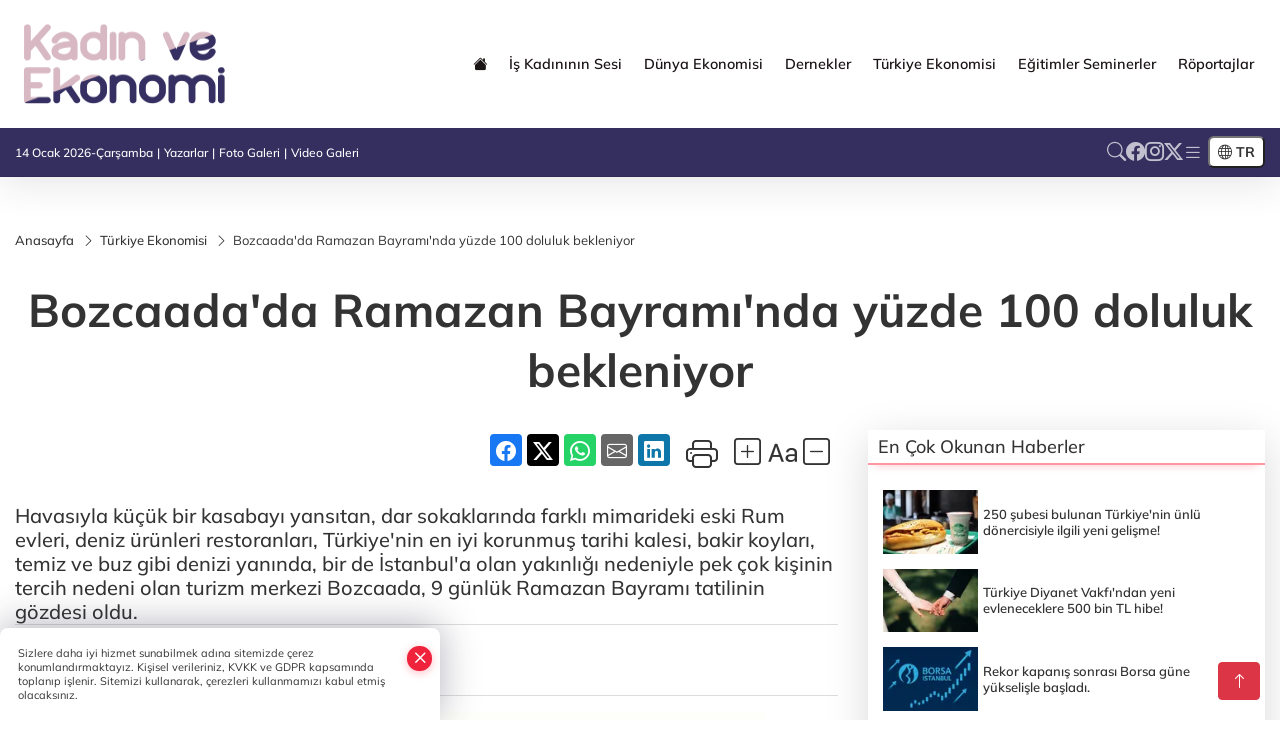

--- FILE ---
content_type: text/html
request_url: https://www.kadinveekonomi.com/turkiye-ekonomisi/bozcaada-da-ramazan-bayrami-nda-yuzde-100-doluluk-bekleniyor-10099
body_size: 31101
content:
<!DOCTYPE html><html lang="tr"><head>
	<meta charset="utf-8">
	<meta content="ie=edge" http-equiv="x-ua-compatible">
	<meta content="width=device-width, initial-scale=1, shrink-to-fit=no" name="viewport">
	<link rel="canonical" href="https://www.kadinveekonomi.com/turkiye-ekonomisi/bozcaada-da-ramazan-bayrami-nda-yuzde-100-doluluk-bekleniyor-10099">
	<meta name="robots" content="max-image-preview:large">
	<link rel="amphtml" href="https://www.kadinveekonomi.com/amp/turkiye-ekonomisi/bozcaada-da-ramazan-bayrami-nda-yuzde-100-doluluk-bekleniyor-10099">
	<meta property="og:title" content="Bozcaada'da Ramazan Bayramı'nda yüzde 100 doluluk bekleniyor - Kadın ve Ekonomi">
	<meta name="title" content="Bozcaada'da Ramazan Bayramı'nda yüzde 100 doluluk bekleniyor - Kadın ve Ekonomi">
	<meta name="datePublished" content="2024-04-08T11:21:00+0300">
	<meta name="dateModified" content="2024-04-08T11:21:00+0300">
	<meta name="articleSection" content="news">
	<meta name="articleAuthor" content="Haber Merkezi">
	<meta property="og:image" content="https://www.kadinveekonomi.com/cdn/nHiLzRsFRtv-e1uHnXJLjlAYOHs=/1200x630/webp/2024/04/08/bozcaada-da-ramazan-bayrami-nda-yuzde-100-doluluk-bekleniyor-1712564701-818_large.webp">
	<meta property="og:image:width" content="1200">
    <meta property="og:image:height" content="630">
	<meta name="twitter:card" content="summary_large_image">
	<meta name="twitter:image" content="https://www.kadinveekonomi.com/cdn/nHiLzRsFRtv-e1uHnXJLjlAYOHs=/1200x630/webp/2024/04/08/bozcaada-da-ramazan-bayrami-nda-yuzde-100-doluluk-bekleniyor-1712564701-818_large.webp">
	<link href="https://www.kadinveekonomi.com/static//2022/01/26/kadinfavicon-1643204232-717.png" rel="icon" type="image/png">


	<link href="https://www.kadinveekonomi.com/assets/fonts/bs-icons.css" rel="preload" as="style" type="text/css">
	<link href="https://www.kadinveekonomi.com/assets/fonts/bs-icons.css" rel="stylesheet" type="text/css">

	<link href="https://www.kadinveekonomi.com/assets/css/base.min.css" rel="preload" as="style" type="text/css">
	<link href="https://www.kadinveekonomi.com/assets/css/base.min.css" rel="stylesheet" type="text/css">

	<link href="https://www.kadinveekonomi.com/assets/css/helper.min.css" rel="preload" as="style" type="text/css">
	<link href="https://www.kadinveekonomi.com/assets/css/helper.min.css" rel="stylesheet" type="text/css">
	
	<title>Bozcaada'da Ramazan Bayramı'nda yüzde 100 doluluk bekleniyor - Kadın ve Ekonomi</title>
	<meta name="description" content="Havasıyla küçük bir kasabayı yansıtan, dar sokaklarında farklı mimarideki eski Rum evleri, deniz ürünleri restoranları, Türkiye'nin en iyi korunmuş tarihi kalesi, bakir koyları, temiz ve buz gibi denizi yanında, bir de İstanbul'a olan yakınlığı nedeniyle pek çok kişinin tercih nedeni olan turizm merkezi Bozcaada, 9 günlük Ramazan Bayramı tatilinin gözdesi oldu.">

	<link rel="preload" crossorigin="anonymous" as="font" type="font/woff2" href="https://www.kadinveekonomi.com/assets/fonts/mulish/1Pttg83HX_SGhgqk2johaqRXBA.woff2">
	<link rel="preload" crossorigin="anonymous" as="font" type="font/woff2" href="https://www.kadinveekonomi.com/assets/fonts/mulish/1Pttg83HX_SGhgqk2jovaqQ.woff2">
	<link rel="preload" crossorigin="anonymous" as="font" type="font/woff2" href="https://www.kadinveekonomi.com/assets/fonts/mulish/1Ptvg83HX_SGhgqk0QotcqA.woff2">
	<link rel="preload" crossorigin="anonymous" as="font" type="font/woff2" href="https://www.kadinveekonomi.com/assets/fonts/mulish/1Ptvg83HX_SGhgqk3wot.woff2">
	<link href="https://www.kadinveekonomi.com/assets/fonts/mulish/fonts.min.css" rel="stylesheet">

	<script>
		function onError() {
			this.onerror = null;
			for(var i = 0; i < this.parentNode.children.length - 1; i++) {
			this.parentNode.children[i].srcset = this.src;
			}
		}
	</script>

	
	
		<!-- Global site tag (gtag.js) - Google Analytics -->
<script async="" src="https://www.googletagmanager.com/gtag/js?id=UA-167744091-1"></script>
<script async="" src="https://pagead2.googlesyndication.com/pagead/js/adsbygoogle.js?client=ca-pub-3485467644115744" crossorigin="anonymous">
</script>

  <script>
window.dataLayer = window.dataLayer || [];
  function gtag(){dataLayer.push(arguments);}
  gtag('js', new Date());

  gtag('config', 'UA-167744091-1');
</script>


	<!-- Global site tag (gtag.js) - Google Analytics -->
	<script async="" src="https://www.googletagmanager.com/gtag/js?id=G-8Z484J2QY0"></script>
	<script>
	window.dataLayer = window.dataLayer || [];
	function gtag(){dataLayer.push(arguments);}
	gtag('js', new Date());
	var analyticsGA4Code = 'G-8Z484J2QY0';
	gtag('config', 'G-8Z484J2QY0');
	</script>

	<script type="application/ld+json">
		{"@context":"https://schema.org","@type":"NewsMediaOrganization","name":"Kadın ve Ekonomi","url":"https://www.kadinveekonomi.com","logo":{"@type":"ImageObject","url":"https://www.kadinveekonomi.com/static//2023/08/28/kadin-logo-header-1689086883-226-x80-1691665319-465-x80.png","width":160,"height":90},"sameAs":["https://www.facebook.com/Kadınveekonomi-103265644723705/","https://twitter.com/ekonomive ","https://www.instagram.com/kadinveekonomi"]}
	</script>

	<script type="application/ld+json">
		{"@context":"https://schema.org","@type":"WebPage","name":"Kadın ve Ekonomi","url":"https://www.kadinveekonomi.com","description":"Kadın ve Ekonomi Platformu, Kadının ekonomik hayattaki sesi","breadcrumb":{"@type":"BreadcrumbList","itemListElement":[{"@type":"ListItem","position":1,"name":"Anasayfa","item":"https://www.kadinveekonomi.com"}]}}
	</script>

	<script type="application/ld+json">
		{"type":"siteInfo","name":"Kadın ve Ekonomi","url":"https://www.kadinveekonomi.com","description":"Kadın ve Ekonomi Platformu, Kadının ekonomik hayattaki sesi","logo":"https://www.kadinveekonomi.com/static//2024/02/14/kadin-logo-header-1689086883-226-x80-1691665319-465-x80-1706273650-643-x80.png","socialMedia":{"facebookUrl":"https://www.facebook.com/Kadınveekonomi-103265644723705/","twitterUrl":"https://twitter.com/ekonomive ","webTvUrl":"","youtubeUrl":"","instagramUrl":"https://www.instagram.com/kadinveekonomi"}}
	</script>
	
	<script type="application/ld+json">
		{"type":"analyticsGA4Code","analyticsGA4Code":"G-8Z484J2QY0"}
	</script>
</head>
<body style="background-color: #ffffff;">


	<script>
		let refreshTime = "180";
	</script>

<script>
	if(typeof refreshTime !== 'undefined') {
		setTimeout(function(){
			window.location.reload(1);
		}, refreshTime * 1000);
	}
</script>


	<div class="page"> 
		  <style>
.header12 .top{padding: 0.5rem 0;border-bottom: 1px solid rgba(0, 0, 0, 0.1)}.header12 .menu,.header12 .socialmedia{display: flex;flex-wrap: wrap;align-items: center;gap: 0.3rem}.header12 .menu,.header12 .menu a,.header12 .socialmedia a{font-size: 0.75rem;font-weight: 500}.header12 .menu li:not(:last-child):after{content: "|";margin: 0 4px}.header12 .menu a:hover{text-decoration: underline}.header12 .socialmedia{gap: 1rem}.header12 .socialmedia a{font-size: 1.2rem;opacity: 0.7;transition: 0.3s}.header12 .socialmedia a:hover{opacity: 1}.header12 .mid{background: var(--midbar)}.header12 .mid .main-menu a{padding: 20px 11px}.header12 .bottom .mainmenu ul{display: flex;flex-wrap: wrap;gap: 1rem}.header12 .bottom a{font-weight: 500;padding: 1rem 0.7rem;font-size: 1rem;padding: 1rem 0.5rem;display: block;opacity: 0.9}
.header12 .bottom a:hover{background:rgba(0,0,0,.1);opacity:1}.header12 .main-menu>ul>li:hover>a:before{display:none}.hovermenu{position:absolute;width:100%;background:rgba(0,0,0,.93);top:0;left:0;z-index:80;visibility:hidden;top:-15%;opacity:0;transition-duration:.4s;transition-timing-function:cubic-bezier(.5,.01,0,1);backdrop-filter:blur(6px)}.hovermenu.active{visibility:visible;top:0;opacity:1}.hovermenu a{color:#f8f8f8}.hovermenu .logo img{max-height:unset}.closehover{background:0 0;border:0;color:#fff}.leftblock,.rightblock{width:100%;height:100%}.leftblock{background:#1a1a1a;padding:15px}.rightblock{padding:30px}.allmenus{display:flex;flex-wrap:wrap}.allmenus>li{width:20%;margin-bottom:15px}.allmenus .title{color:#fff;font-size:20px;font-weight:600;margin-bottom:15px;display:block}.allmenus a{color:#ddd;display:block;padding:4px 0;font-size:14px}.allmenus a:hover{color:#ef233c;padding-left:3px}.hovermenu .bigtitle{color:#787878;font-size:19px;padding:6px 0;display:block;margin:12px 0;border-bottom:2px solid #424242;border-top:2px solid #424242;font-weight:800}
.social-box a{display:block;width:100%;padding:8px;border-radius:6px;margin-bottom:4px;font-size:16px;font-weight:500}.social-box .facebook{background:linear-gradient(to left,#1877f2,#3b5998)}.social-box.twitter {background: linear-gradient(to left, #000000, #333333);}.social-box .instagram{background:linear-gradient(45deg,#f09433 0%,#e6683c 25%,#dc2743 50%,#cc2366 75%,#bc1888 100%)}.social-box .linkedin{background:linear-gradient(to left,#0a66c2,#3b5998)}.social-box .youtube{background:linear-gradient(to left,#ee1d52,red)}.social-box .webtv{background:linear-gradient(to left,#1d2c49,#0b1d3b)}.social-box .webtv img{filter:brightness(0) invert(1)}.social-box a:hover{padding-left:20px}.app-box a{margin-bottom:10px;display:block}.largemenu.opened i.bi-list:before,.menuender i:before{content:"\f659";font-size:15px;width:20px;height:20px;line-height:20px}.hoverlay{position:fixed;width:100%;height:100%;top:100px;left:0;z-index:49}.menuender{position:absolute;color:#6c6c6c;right:10px;top:10px;cursor:pointer;border:2px solid #6c6c6c;display:inline-block;padding:6px;text-align:center;border-radius:8px;transition:.3s;z-index:999}
.menuender:hover{color:#efefef;border-color:#efefef}.largemenu i{font-size:20px !important;line-height:0;color:#fff}.header12 .searchzone{position:fixed;background:rgba(0,0,0,.5);width:100%;height:100%;top:0;left:0;z-index:90;display:flex;align-items:center;justify-content:center;backdrop-filter:blur(2px);transform:scale(.9,.9);transform-origin:center;opacity:0;padding:1rem;transition:.1s;visibility:hidden}.header12 .searchzone.active{transform:scale(1,1);opacity:1;visibility:visible}.header12 .searchzone form{width:100%;max-width:800px}.header12 .searchzone form input{background:0 0;border:0;border-bottom:1px solid #efefef;color:#fff;padding-left:0}.header12 .searchzone form input::placeholder{color:#efefef}.header12 .searchzone form button{position:absolute;top:0;right:0;padding:.5rem;background:0 0;border:0;color:#fff}.closesearch{position:absolute;color:#fff;font-size:2rem;top:10px;right:10px;cursor:pointer}.searchbtn.mobile{padding:.5rem;color:#fff;border:1px solid #ffffff69;border-radius:11px}
header.header12.fixed .google-auto-placed {display: none;} .mobile-act{padding-left: 0px;}
.topMenuBackground { background-color: #ffffff !important; }
.topMenuText, .topMenuText * { color: #1a1414 !important; }
.bottomMenuBackground { background-color: #352f60; }
.bottomMenuText, .bottomMenuText * { color: #ffffff !important; }
.mobileMenuBackground { background-color: #ffffff !important; }
.mobileMenuText, .mobileMenuText * { color: #000000 !important; }
.backbtn{font-size:2rem;color:#ffffff!important;background:#ffffff;width:40px;height:40px;display:block;text-align:center;border-radius:11px;box-shadow:0 7px 11px #ef233c2e;line-height:40px;display:none;}
@media only screen and (max-width:992px){.backbtn{display:block;}}
/* Mobile Fix Menu */
.mobile-fix-menu {
    background-color: #142958 !important;
}
.mobile-fix-menu li a {
    color: #ffffff !important;
}
.mobile-fix-menu li a i {
    color: #ffffff !important;
}
</style>

<header class="header12">
    <div class="mid topMenuBackground topMenuText">
        <div class="container">
            <div class="flex flex-wrap justify-content-between py-3 align-items-center">
                <a class="backbtn" id="mobileBackButton" title="Geri Dön" href="javascript:;" onclick="window.history.back();"><i class="bi bi-arrow-left"></i></a>
                <script>
  if(window.location.pathname === "/") {
    document.getElementById("mobileBackButton").style.display = "none";
  }else if(window.screen.width < 992){
    document.getElementById("mobileBackButton").style.display = "block";
  }else if(window.screen.width > 992 && window.location.pathname !== "/"){
    document.getElementById("mobileBackButton").style.display = "none";
  }
</script>
                <div class="logo" itemscope="" itemtype="https://schema.org/ImageObject">
                    <a href="https://www.kadinveekonomi.com">
                        <img src="https://www.kadinveekonomi.com/static//2023/08/28/kadin-logo-header-1689086883-226-x80-1691665319-465-x80.png" alt="Kadın ve Ekonomi" loading="lazy" width="160" height="90">
                    </a>
                    <script>
                        let mobileHeaderLogo = 'https://www.kadinveekonomi.com/static//2024/02/14/kadin-logo-header-1689086883-226-x80-1691665319-465-x80-1706273650-643-x80.png';
                        let headerLogo = 'https://www.kadinveekonomi.com/static//2023/08/28/kadin-logo-header-1689086883-226-x80-1691665319-465-x80.png';
                    </script>
                    <script>
  var haderMobileCheck = false;
  (function (a) {
    if (
      /(android|bb\d+|meego).+mobile|avantgo|bada\/|blackberry|blazer|compal|elaine|fennec|hiptop|iemobile|ip(hone|od)|iris|kindle|lge |maemo|midp|mmp|mobile.+firefox|netfront|opera m(ob|in)i|palm( os)?|phone|p(ixi|re)\/|plucker|pocket|psp|series(4|6)0|symbian|treo|up\.(browser|link)|vodafone|wap|windows ce|xda|xiino/i
      .test(a) ||
      /1207|6310|6590|3gso|4thp|50[1-6]i|770s|802s|a wa|abac|ac(er|oo|s\-)|ai(ko|rn)|al(av|ca|co)|amoi|an(ex|ny|yw)|aptu|ar(ch|go)|as(te|us)|attw|au(di|\-m|r |s )|avan|be(ck|ll|nq)|bi(lb|rd)|bl(ac|az)|br(e|v)w|bumb|bw\-(n|u)|c55\/|capi|ccwa|cdm\-|cell|chtm|cldc|cmd\-|co(mp|nd)|craw|da(it|ll|ng)|dbte|dc\-s|devi|dica|dmob|do(c|p)o|ds(12|\-d)|el(49|ai)|em(l2|ul)|er(ic|k0)|esl8|ez([4-7]0|os|wa|ze)|fetc|fly(\-|_)|g1 u|g560|gene|gf\-5|g\-mo|go(\.w|od)|gr(ad|un)|haie|hcit|hd\-(m|p|t)|hei\-|hi(pt|ta)|hp( i|ip)|hs\-c|ht(c(\-| |_|a|g|p|s|t)|tp)|hu(aw|tc)|i\-(20|go|ma)|i230|iac( |\-|\/)|ibro|idea|ig01|ikom|im1k|inno|ipaq|iris|ja(t|v)a|jbro|jemu|jigs|kddi|keji|kgt( |\/)|klon|kpt |kwc\-|kyo(c|k)|le(no|xi)|lg( g|\/(k|l|u)|50|54|\-[a-w])|libw|lynx|m1\-w|m3ga|m50\/|ma(te|ui|xo)|mc(01|21|ca)|m\-cr|me(rc|ri)|mi(o8|oa|ts)|mmef|mo(01|02|bi|de|do|t(\-| |o|v)|zz)|mt(50|p1|v )|mwbp|mywa|n10[0-2]|n20[2-3]|n30(0|2)|n50(0|2|5)|n7(0(0|1)|10)|ne((c|m)\-|on|tf|wf|wg|wt)|nok(6|i)|nzph|o2im|op(ti|wv)|oran|owg1|p800|pan(a|d|t)|pdxg|pg(13|\-([1-8]|c))|phil|pire|pl(ay|uc)|pn\-2|po(ck|rt|se)|prox|psio|pt\-g|qa\-a|qc(07|12|21|32|60|\-[2-7]|i\-)|qtek|r380|r600|raks|rim9|ro(ve|zo)|s55\/|sa(ge|ma|mm|ms|ny|va)|sc(01|h\-|oo|p\-)|sdk\/|se(c(\-|0|1)|47|mc|nd|ri)|sgh\-|shar|sie(\-|m)|sk\-0|sl(45|id)|sm(al|ar|b3|it|t5)|so(ft|ny)|sp(01|h\-|v\-|v )|sy(01|mb)|t2(18|50)|t6(00|10|18)|ta(gt|lk)|tcl\-|tdg\-|tel(i|m)|tim\-|t\-mo|to(pl|sh)|ts(70|m\-|m3|m5)|tx\-9|up(\.b|g1|si)|utst|v400|v750|veri|vi(rg|te)|vk(40|5[0-3]|\-v)|vm40|voda|vulc|vx(52|53|60|61|70|80|81|83|85|98)|w3c(\-| )|webc|whit|wi(g |nc|nw)|wmlb|wonu|x700|yas\-|your|zeto|zte\-/i
      .test(a.substr(0, 4))) haderMobileCheck = true;
  })(navigator.userAgent || navigator.vendor || window.opera);

  if (typeof mobileHeaderLogo !== 'undefined') {
    var img = document.querySelector('.logo img');

    if (haderMobileCheck && mobileHeaderLogo !== '') {
      img.src = mobileHeaderLogo;
    } else if (mobileHeaderLogo !== '') {
      img.src = headerLogo;
    }
  }
  
  if (typeof siteMobileFooterLogo !== 'undefined') {
    var img = document.querySelector('#logoFooter img');
    if (haderMobileCheck && siteMobileFooterLogo !== '') {
      img.src = siteMobileFooterLogo;
    } else if (siteMobileFooterLogo !== '') {
      img.src = footerLogo;
    }
  }
</script>
                </div>

                <div class="tool d-flex d-lg-none vt-center">
                        <div class="langmenu notranslate">
    <button class="selectedLanguage">
        <i class="bi bi-globe"></i> <strong class="translatedLanguage">TR</strong>
    </button>
    <div class="langlist">
        <div onclick="selectLang('tr')" class="lang-en lang-select">Türkçe</div>
        <div onclick="selectLang('en')" class="lang-es lang-select">English</div>
        <div onclick="selectLang('ru')" class="lang-es lang-select">Русский</div>
        <div onclick="selectLang('fr')" class="lang-es lang-select">Français</div>
        <div onclick="selectLang('ar')" class="lang-es lang-select">العربية</div>
        <div onclick="selectLang('de')" class="lang-es lang-select">Deutsch</div>
        <div onclick="selectLang('es')" class="lang-es lang-select">Español</div>
        <div onclick="selectLang('ja')" class="lang-es lang-select">日本語</div>
        <div onclick="selectLang('zh-CN')" class="lang-es lang-select">中文</div>
    </div>
</div>
                    <a href="javascript:;" title="Menü" class="mobile-act"> <i class="bi bi-list"></i></a>
                </div>

                <div class=" relative justify-content-between align-items-center d-none d-lg-flex">
                    <nav class="main-menu">
                        <ul>
                            <li class="d-none d-lg-block">
                                <a href="https://www.kadinveekonomi.com" title="Anasayfa">
                                    <i class="bi bi-house-fill"></i>
                                </a>
                            </li>
                            <li>
                                <a href="https://www.kadinveekonomi.com/is-kadininin-sesi" title="İş Kadınının Sesi" target="_blank">
                                    İş Kadınının Sesi
                                </a>
                            </li>
                            <li>
                                <a href="https://www.kadinveekonomi.com/dunya-ekonomisi" title="Dünya Ekonomisi" target="_blank">
                                    Dünya Ekonomisi
                                </a>
                            </li>
                            <li class="sub-menu">
                                <a href="https://www.kadinveekonomi.com/dernekler" title="Dernekler" target="_blank">
                                    Dernekler
                                </a>
                            </li>
                            <li>
                                <a href="https://www.kadinveekonomi.com/turkiye-ekonomisi" title="Türkiye Ekonomisi" target="_blank">
                                    Türkiye Ekonomisi
                                </a>
                            </li>
                            <li>
                                <a href="https://www.kadinveekonomi.com/egitimler-seminerler" title="Eğitimler Seminerler" target="_blank">
                                    Eğitimler Seminerler
                                </a>
                            </li>
                            <li>
                                <a href="https://www.kadinveekonomi.com/roportajlar" title="Röportajlar" target="_blank">
                                    Röportajlar
                                </a>
                            </li>
                        </ul>
                    </nav>
                    <script type="application/ld+json">
                        {"type":"menu","menu":[{"title":"İş Kadınının Sesi","link":"https://www.kadinveekonomi.com/is-kadininin-sesi","hasSubItems":false,"subItems":[]},{"title":"Dünya Ekonomisi","link":"https://www.kadinveekonomi.com/dunya-ekonomisi","hasSubItems":false,"subItems":[]},{"title":"Dernekler","link":"https://www.kadinveekonomi.com/dernekler","hasSubItems":true,"subItems":[{"title":"Türkiye","link":"/haber/dernekler-1/turkiye-338"}]},{"title":"Türkiye Ekonomisi","link":"https://www.kadinveekonomi.com/turkiye-ekonomisi","hasSubItems":false,"subItems":[]},{"title":"Eğitimler Seminerler","link":"https://www.kadinveekonomi.com/egitimler-seminerler","hasSubItems":false,"subItems":[]},{"title":"Röportajlar","link":"https://www.kadinveekonomi.com/roportajlar","hasSubItems":false,"subItems":[]}]}
                        </script>
                </div>
            </div>
        </div>
    </div>

    <div class="top d-none d-lg-block bottomMenuBackground">
        <div class="container">
            <div class="row align-items-center">
                <div class="col-lg-8">
                    <ul class="menu bottomMenuText">
                        <li>14 Ocak 2026-Çarşamba</li>
                            <li><a href="/yazarlar">Yazarlar</a></li>
                        <li><a href="/galeriler">Foto Galeri</a></li>
                        <li><a href="/videolar">Video Galeri</a></li>
                        
                        
                    </ul>
                </div>
                <div class="col-lg-4 justify-content-end flex align-items-center">
                    <div class="socialmedia bottomMenuText">
                        <a href="javascript:void(0)" onmouseup="setTimeout(function(){$('.searchbox-input').focus()},500);" class="searchbtn"><i class="bi bi-search"></i> </a>
                        <a href="https://www.facebook.com/Kadınveekonomi-103265644723705/" target="_blank"><i class="bi bi-facebook"></i> </a>
                        <a href="https://www.instagram.com/kadinveekonomi" target="_blank"><i class="bi bi-instagram"></i> </a>
                        <a href="https://twitter.com/ekonomive " target="_blank"><i class="bi bi-twitter-x"></i> </a>
                        
                        
                        
                            <a href="javascript:;" title="Menü" class="largemenu"> <i class="bi bi-list"></i> </a>
                    </div>
                        <div class="langmenu notranslate">
    <button class="selectedLanguage">
        <i class="bi bi-globe"></i> <strong class="translatedLanguage">TR</strong>
    </button>
    <div class="langlist">
        <div onclick="selectLang('tr')" class="lang-en lang-select">Türkçe</div>
        <div onclick="selectLang('en')" class="lang-es lang-select">English</div>
        <div onclick="selectLang('ru')" class="lang-es lang-select">Русский</div>
        <div onclick="selectLang('fr')" class="lang-es lang-select">Français</div>
        <div onclick="selectLang('ar')" class="lang-es lang-select">العربية</div>
        <div onclick="selectLang('de')" class="lang-es lang-select">Deutsch</div>
        <div onclick="selectLang('es')" class="lang-es lang-select">Español</div>
        <div onclick="selectLang('ja')" class="lang-es lang-select">日本語</div>
        <div onclick="selectLang('zh-CN')" class="lang-es lang-select">中文</div>
    </div>
</div>
                </div>
            </div>
        </div>
    </div>

    <div class="col-12">
        <div class="hovermenu">
            <span class="menuender"><i class="bi bi-x"></i></span>
            <div class="container">
                <div class="row">
                    <div class="col-lg-3">
                        <div class="leftblock">
                            <div class="logo" itemscope="" itemtype="https://schema.org/ImageObject">
                                <a href="https://www.kadinveekonomi.com">
                                    <img src="https://www.kadinveekonomi.com/static//2023/08/28/kadin-logo-header-1689086883-226-x80-1691665319-465-x80.png" alt="Kadın ve Ekonomi" loading="lazy" width="160" height="90">
                                </a>
                                <script>
                                    mobileHeaderLogo = 'https://www.kadinveekonomi.com/static//2024/02/14/kadin-logo-header-1689086883-226-x80-1691665319-465-x80-1706273650-643-x80.png';
                                    headerLogo = 'https://www.kadinveekonomi.com/static//2023/08/28/kadin-logo-header-1689086883-226-x80-1691665319-465-x80.png';
                                </script>
                                <script>
  var haderMobileCheck = false;
  (function (a) {
    if (
      /(android|bb\d+|meego).+mobile|avantgo|bada\/|blackberry|blazer|compal|elaine|fennec|hiptop|iemobile|ip(hone|od)|iris|kindle|lge |maemo|midp|mmp|mobile.+firefox|netfront|opera m(ob|in)i|palm( os)?|phone|p(ixi|re)\/|plucker|pocket|psp|series(4|6)0|symbian|treo|up\.(browser|link)|vodafone|wap|windows ce|xda|xiino/i
      .test(a) ||
      /1207|6310|6590|3gso|4thp|50[1-6]i|770s|802s|a wa|abac|ac(er|oo|s\-)|ai(ko|rn)|al(av|ca|co)|amoi|an(ex|ny|yw)|aptu|ar(ch|go)|as(te|us)|attw|au(di|\-m|r |s )|avan|be(ck|ll|nq)|bi(lb|rd)|bl(ac|az)|br(e|v)w|bumb|bw\-(n|u)|c55\/|capi|ccwa|cdm\-|cell|chtm|cldc|cmd\-|co(mp|nd)|craw|da(it|ll|ng)|dbte|dc\-s|devi|dica|dmob|do(c|p)o|ds(12|\-d)|el(49|ai)|em(l2|ul)|er(ic|k0)|esl8|ez([4-7]0|os|wa|ze)|fetc|fly(\-|_)|g1 u|g560|gene|gf\-5|g\-mo|go(\.w|od)|gr(ad|un)|haie|hcit|hd\-(m|p|t)|hei\-|hi(pt|ta)|hp( i|ip)|hs\-c|ht(c(\-| |_|a|g|p|s|t)|tp)|hu(aw|tc)|i\-(20|go|ma)|i230|iac( |\-|\/)|ibro|idea|ig01|ikom|im1k|inno|ipaq|iris|ja(t|v)a|jbro|jemu|jigs|kddi|keji|kgt( |\/)|klon|kpt |kwc\-|kyo(c|k)|le(no|xi)|lg( g|\/(k|l|u)|50|54|\-[a-w])|libw|lynx|m1\-w|m3ga|m50\/|ma(te|ui|xo)|mc(01|21|ca)|m\-cr|me(rc|ri)|mi(o8|oa|ts)|mmef|mo(01|02|bi|de|do|t(\-| |o|v)|zz)|mt(50|p1|v )|mwbp|mywa|n10[0-2]|n20[2-3]|n30(0|2)|n50(0|2|5)|n7(0(0|1)|10)|ne((c|m)\-|on|tf|wf|wg|wt)|nok(6|i)|nzph|o2im|op(ti|wv)|oran|owg1|p800|pan(a|d|t)|pdxg|pg(13|\-([1-8]|c))|phil|pire|pl(ay|uc)|pn\-2|po(ck|rt|se)|prox|psio|pt\-g|qa\-a|qc(07|12|21|32|60|\-[2-7]|i\-)|qtek|r380|r600|raks|rim9|ro(ve|zo)|s55\/|sa(ge|ma|mm|ms|ny|va)|sc(01|h\-|oo|p\-)|sdk\/|se(c(\-|0|1)|47|mc|nd|ri)|sgh\-|shar|sie(\-|m)|sk\-0|sl(45|id)|sm(al|ar|b3|it|t5)|so(ft|ny)|sp(01|h\-|v\-|v )|sy(01|mb)|t2(18|50)|t6(00|10|18)|ta(gt|lk)|tcl\-|tdg\-|tel(i|m)|tim\-|t\-mo|to(pl|sh)|ts(70|m\-|m3|m5)|tx\-9|up(\.b|g1|si)|utst|v400|v750|veri|vi(rg|te)|vk(40|5[0-3]|\-v)|vm40|voda|vulc|vx(52|53|60|61|70|80|81|83|85|98)|w3c(\-| )|webc|whit|wi(g |nc|nw)|wmlb|wonu|x700|yas\-|your|zeto|zte\-/i
      .test(a.substr(0, 4))) haderMobileCheck = true;
  })(navigator.userAgent || navigator.vendor || window.opera);

  if (typeof mobileHeaderLogo !== 'undefined') {
    var img = document.querySelector('.logo img');

    if (haderMobileCheck && mobileHeaderLogo !== '') {
      img.src = mobileHeaderLogo;
    } else if (mobileHeaderLogo !== '') {
      img.src = headerLogo;
    }
  }
  
  if (typeof siteMobileFooterLogo !== 'undefined') {
    var img = document.querySelector('#logoFooter img');
    if (haderMobileCheck && siteMobileFooterLogo !== '') {
      img.src = siteMobileFooterLogo;
    } else if (siteMobileFooterLogo !== '') {
      img.src = footerLogo;
    }
  }
</script>
                            </div>
                            <div class="social-box">
                                <span class="bigtitle">Bizi Takip Edin!</span>
                                <a href="https://www.facebook.com/Kadınveekonomi-103265644723705/" target="_blank" class="facebook" title="Facebook"><i class="bi bi-facebook"></i> Facebook</a>
                                <a href="https://www.instagram.com/kadinveekonomi" target="_blank" class="instagram" title="Instagram"><i class="bi bi-instagram"></i> Instagram</a>
                                <a href="https://twitter.com/ekonomive " target="_blank" class="twitter" title="X"><i class="bi bi-twitter-x"></i> x.com</a>
                                
                                
                                
                            </div>
                                <div class="app-box downloadLinksForMobiles">
                                    <span class="bigtitle">Uygulamalarımız</span>
                                        <a href="https://apps.apple.com/tr/app/kad%C4%B1n-ve-ekonomi/id1614391888" target="_blank" title="AppStore">
                                            <img loading="lazy" src="https://www.kadinveekonomi.com/assets/images/appstore.png" alt="appstore" width="150" height="45">
                                        </a>
                                        <a href="https://play.google.com/store/apps/details?id=com.haberyazilimi.kadinveekonomi&amp;hl=tr&amp;gl=US" target="_blank" title="Google Play">
                                            <img loading="lazy" src="https://www.kadinveekonomi.com/assets/images/googleplay.png" alt="googleplay" width="150" height="45">
                                        </a>
                                </div>
                        </div>
                    </div>
                    <div class="col-lg-9">
                        <div class="rightblock">
                            <ul class="allmenus">
                                <li>
                                    <span class="title">Haberler</span>
                                    <ul>
                                        <li>
                                            <a href="https://www.kadinveekonomi.com/dernekler" title="Haberler">Dernekler</a>
                                        </li>
                                        <li>
                                            <a href="https://www.kadinveekonomi.com/dunya-ekonomisi" title="Haberler">Dünya Ekonomisi</a>
                                        </li>
                                        <li>
                                            <a href="https://www.kadinveekonomi.com/egitimler-seminerler" title="Haberler">Eğitimler Seminerler</a>
                                        </li>
                                        <li>
                                            <a href="https://www.kadinveekonomi.com/turkiye-ekonomisi" title="Haberler">Türkiye Ekonomisi</a>
                                        </li>
                                        <li>
                                            <a href="https://www.kadinveekonomi.com/teknoloji" title="Haberler">Teknoloji</a>
                                        </li>
                                        <li>
                                            <a href="https://www.kadinveekonomi.com/kultur-sanat" title="Haberler">Kültür-Sanat</a>
                                        </li>
                                        <li>
                                            <a href="https://www.kadinveekonomi.com/saglik" title="Haberler">Sağlık</a>
                                        </li>
                                        <li>
                                            <a href="https://www.kadinveekonomi.com/is-kadininin-sesi" title="Haberler">İş Kadınının Sesi</a>
                                        </li>
                                        <li>
                                            <a href="https://www.kadinveekonomi.com/roportajlar" title="Haberler">Röportajlar</a>
                                        </li>
                                        <li>
                                            <a href="https://www.kadinveekonomi.com/haber-arsivi" title="Haberler">Haber Arşivi</a>
                                        </li>
                                    </ul>
                                </li>
                                <li>
                                    <span class="title">Foto Galeri</span>
                                    <ul>
                                        <li>
                                            <a href="https://www.kadinveekonomi.com/galeriler/turkiye-311" title="Fotoğraflar">Türkiye</a>
                                        </li>
                                    </ul>
                                </li>
                                <li>
                                    <span class="title">Video Galeri</span>
                                    <ul>
                                        <li>
                                            <a href="https://www.kadinveekonomi.com/videolar/turkiye-312" title="Videolar">Türkiye</a>
                                        </li>
                                    </ul>
                                </li>
                            </ul>
                        </div>

                    </div>
                </div>
            </div>
        </div>
        <script>
  // mobile drag-drop refresh script finished
  function initMegaMenu() {
    var el = $('.largemenu'); 
    var fel = $('.hovermenu');
    el.on("click", function(){
      toggleMegaMenu();
    }); 
    $("body").delegate(".hoverlay, .menuender","click",function(){
            el.removeClass("opened")
          $(".hovermenu.active").removeClass("active");
          $(".hoverlay").remove();
    })
  }
  var runFunctions = runFunctions || [];
	runFunctions.push('initMegaMenu');

  function toggleMegaMenu() {
    var el = $('.largemenu'); 
    var fel = $('.hovermenu');
    if(el.hasClass("opened")){
            el.removeClass("opened");
            fel.toggleClass('active');
            $(".hoverlay").remove();
        }else{
            el.addClass("opened")
            fel.toggleClass('active')
        }
  }
  
</script>
    </div>

    <div class="searchzone">
        <i class="bi bi-x-lg closesearch"></i>
        <form class="search" name="searchForm" action="/arama" method="get">
            <div class="position-relative">
                <input type="text" id="searchbox-kind" name="tur" class="searchbox-kind d-none" value="1" onkeypress="removeScriptTagsInputs()">
                <input type="text" id="searchbox-date" name="tarih" class="searchbox-date d-none" onkeypress="removeScriptTagsInputs()">
                <input type="search" placeholder="Aramak istediğiniz kelimeyi yazın..." name="ara" class="searchbox-input" onkeypress="searchFunction(event);">
                <input type="text" name="from" class="searchbox-where d-none" value="header" onkeypress="removeScriptTagsInputs()">
            </div>
        </form>
    </div>

    <div class="mobile-menu mobileMenuBackground mobileMenuText">
        <div class="topmenu">
            <a href="/"><i class="bi bi-house"></i> Anasayfa</a>
            <a href="/yazarlar"><i class="bi bi-people"></i> Yazarlar</a>
            <a href="/galeriler"><i class="bi bi-images"></i> Foto Galeri</a>
            <a href="/videolar"><i class="bi bi-camera-video"></i> Video Galeri</a>
        </div>
        <div class="menulist"></div>

        <ul>
            
            
        </ul>
        <ul>
  <li><a href="/kunye" title="Künye" target="_blank">Künye</a></li>
  <li><a href="/iletisim" title="İletişim" target="_blank">İletişim</a></li>
</ul>

        <div class="social-media">
            <a href="https://www.facebook.com/Kadınveekonomi-103265644723705/" target="_blank"><i class="bi bi-facebook" style="color: #0165E1;"></i></a>
            <a href="https://www.instagram.com/kadinveekonomi" target="_blank"><i class="bi bi-instagram" style="color: #FD1D1D;"></i></a>
            <a href="https://twitter.com/ekonomive " target="_blank"><i class="bi bi-twitter-x" style="color: #1D9BF0;"></i></a>
            
            
            
        </div>

            <div class="langmenu notranslate">
    <button class="selectedLanguage">
        <i class="bi bi-globe"></i> <strong class="translatedLanguage">TR</strong>
    </button>
    <div class="langlist">
        <div onclick="selectLang('tr')" class="lang-en lang-select">Türkçe</div>
        <div onclick="selectLang('en')" class="lang-es lang-select">English</div>
        <div onclick="selectLang('ru')" class="lang-es lang-select">Русский</div>
        <div onclick="selectLang('fr')" class="lang-es lang-select">Français</div>
        <div onclick="selectLang('ar')" class="lang-es lang-select">العربية</div>
        <div onclick="selectLang('de')" class="lang-es lang-select">Deutsch</div>
        <div onclick="selectLang('es')" class="lang-es lang-select">Español</div>
        <div onclick="selectLang('ja')" class="lang-es lang-select">日本語</div>
        <div onclick="selectLang('zh-CN')" class="lang-es lang-select">中文</div>
    </div>
</div>
    </div>

</header>

<div class="mobile-fix-menu d-none">
    <ul>
        <li><a href="https://www.kadinveekonomi.com"><i class="bi bi-house"></i><span>Anasayfa</span></a></li>
        <li><a href="javascript:;" onclick="openSearch()"><i class="bi bi-search"></i><span>Haber Ara</span></a></li>
        <li><a href="https://www.kadinveekonomi.com/yazarlar"><i class="bi bi-people"></i><span>Yazarlar</span></a></li>
            <li><a href="https://api.whatsapp.com/send?phone=905354914146" title="Whatsapp İhbar Hattı" target="_blank"> <i class="bi bi-whatsapp"></i> <span>İhbar Hattı</span></a></li>
    </ul>
</div>

<div class="search-overlay dropsearch">
    <a href="javascript:;" class="closesearch" onclick="closeSearch()"> <i class="bi bi-x"></i></a>
    <div class="overlay-content">
      <form role="search" action="/arama" method="GET">
        <div class="form-zone">
            <input class="form-control searchbox-input" type="search" name="ara" id="newsSearch" placeholder="Aradığınız haberi buraya yazın">
            <button class="inline-b" type="submit" onclick="removeScriptTagsInputs()"><i class="bi bi-search"></i></button>
        </div>
      </form>
    </div>
</div>

<script>

    document.addEventListener("DOMContentLoaded", function () {
        var div = document.querySelector(".header12");
        var divOffset = div.offsetTop;

        window.addEventListener("scroll", function () {
            var scrollTop = window.pageYOffset || document.documentElement.scrollTop;

            if (scrollTop > 0) {
                div.classList.add("fixed");
            } else {
                div.classList.remove("fixed");
            }
        });
    });

    document.addEventListener("DOMContentLoaded", function () {
        var searchBtns = document.querySelectorAll(".searchbtn");
        var closeSearchBtns = document.querySelectorAll(".closesearch");
        var searchZones = document.querySelectorAll(".searchzone");

        searchBtns.forEach(function (searchBtn) {
            searchBtn.addEventListener("click", function () {
                searchZones.forEach(function (searchZone) {
                    searchZone.classList.add("active");
                });
            });
        });

        closeSearchBtns.forEach(function (closeSearchBtn) {
            closeSearchBtn.addEventListener("click", function () {
                searchZones.forEach(function (searchZone) {
                    searchZone.classList.remove("active");
                });
            });
        });
    });

    function searchFunction(e){
        removeScriptTagsInputs();
        if(e.charCode == 13){
            document.getElementsByName('searchForm')[0].submit();
        }
    }

</script>

<script>
    var headerLogoValue = "https://www.kadinveekonomi.com/static//2023/08/28/kadin-logo-header-1689086883-226-x80-1691665319-465-x80.png";
    var siteTitleValue = "Kadın ve Ekonomi";
    var brandUrl = "https://www.kadinveekonomi.com";
</script>
<script>
    function removeScriptTagsInputs(e) {
        if(!mainMobileCheck()){
            $("#searchbox-kind").val($('<textarea/>').html($("#searchbox-kind").val()).text().toString().replace( /(<([^>]+)>)/ig, '').replace("alert","").replace("(","").replace(")",""));
            $("#searchbox-date").val($('<textarea/>').html($("#searchbox-date").val()).text().toString().replace( /(<([^>]+)>)/ig, '').replace("alert","").replace("(","").replace(")",""));
            $(".searchbox-input").val($('<textarea/>').html($(".searchbox-input").val()).text().toString().replace( /(<([^>]+)>)/ig, '').replace("alert","").replace("(","").replace(")",""));
        }else{
            $(".form-zone #searchbox-kind").val($('<textarea/>').html($(".form-zone #searchbox-kind").val()).text().toString().replace( /(<([^>]+)>)/ig, '').replace("alert","").replace("(","").replace(")",""));
            $(".form-zone #searchbox-date").val($('<textarea/>').html($(".form-zone #searchbox-date").val()).text().toString().replace( /(<([^>]+)>)/ig, '').replace("alert","").replace("(","").replace(")",""));
            $(".form-zone .searchbox-input").val($('<textarea/>').html($(".form-zone .searchbox-input").val()).text().toString().replace( /(<([^>]+)>)/ig, '').replace("alert","").replace("(","").replace(")",""));
        }
    }

    function setDateForSearch() {
        var endDate = new Date();
        var startDate = new Date();
        startDate.setMonth(startDate.getMonth() - 1);

        var endDay = ("0" + endDate.getDate()).slice(-2);
        var endMonth = ("0" + (endDate.getMonth() + 1)).slice(-2);
        var startDay = ("0" + startDate.getDate()).slice(-2);
        var startMonth = ("0" + (startDate.getMonth() + 1)).slice(-2);

        var dateRange =
            startDate.getFullYear() + "-" + startMonth + "-" + startDay +
            "-" +
            endDate.getFullYear() + "-" + endMonth + "-" + endDay;

        $('#searchbox-date').val(dateRange);
    }


    var runFunctions = runFunctions || [];
    runFunctions.push('setDateForSearch');
</script>

    <script type="application/ld+json">
        {"@context":"http://schema.org","@type":"WebSite","name":"Kadın ve Ekonomi","description":"Kadın ve Ekonomi Platformu, Kadının ekonomik hayattaki sesi","url":"https://www.kadinveekonomi.com","potentialAction":{"@type":"SearchAction","target":"https://www.kadinveekonomi.com/arama?tur=1&ara={search_term}","query-input":"required name=search_term"}}
    </script>

    <style>
body{top:0 !important;}
.skiptranslate{display:none;}
.langmenu{position:relative;z-index:45;width:fit-content;}
.langmenu>button{font-size:1.4rem;background:#fff;color:#333;padding:.3rem;border-radius:6px;margin-left:5px;display:block;padding:5px 8px;font-size:1rem;width:fit-content;text-transform:uppercase;}
.langmenu .langlist{position:absolute;background:#fff;border-radius:4px;box-shadow:0px 8px 28px rgba(0,0,0,.3);right:0;display:none;}
.langmenu .langlist div{display:block;border-bottom:1px solid #efefef;padding:.3em .6rem;color:#000;font-size:14px;}
.langmenu .langlist div:last-child{border:0;}
.langlist>div:hover{background-color:#ebe5e5;cursor:pointer;}
.selectedLanguage{font-size: 14px !important;}
#google_translate_element{position:absolute;left:-99999px;top:-99999px;}
</style>

<script src="https://translate.google.com/translate_a/element.js?cb=googleTranslateElementInit"></script>

<div id="google_translate_element"></div>

<script>
  function googleTranslateElementInit() {
    new google.translate.TranslateElement({
      pageLanguage: 'tr',
      layout: google.translate.TranslateElement.FloatPosition.TOP_LEFT
    }, 'google_translate_element');

    let langCookie = Cookies.get('googtrans');
    let [,,selectedLang] = langCookie.toUpperCase().split('/');
    $('.translatedLanguage').html(selectedLang);
  }
  
  setTimeout(googleTranslateElementInit(), 3000);
  
  function TranslateCookieHandler(val) {
    
    let domain = document.domain;

    Cookies.remove('googtrans', { path: '/', domain: '.'+domain })
    Cookies.remove('googtrans', { path: '/', domain: domain.replace('www','') })
    Cookies.remove('googtrans', { path: '/', domain })
    Cookies.remove('googtrans');

    /* Writing down cookies /language_for_translation/the_language_we_are_translating_into */
    Cookies.set("googtrans", val, {domain, path: '/'});
    location.reload(true);
  }

  function selectLang(lang) {
    TranslateCookieHandler('/tr/'+lang);
  }

</script>
 
		<div class="refresher"> 
			
<section class="breadcrumb " style="padding-top:45px; ">
    <div class="container">
        <div class="row ">
            <div class="col-lg-12 ">
                    <style> 
  .breadcrumb{padding:0px;background:transparent;font-size:13px;}
  .breadcrumb ul{display:flex;}
  .breadcrumb li:not(:last-child)::after{content:"\f285";font-family:bootstrap-icons !important;position:relative;margin:0 5px;top:2px;font-size:13px;}
  .breadcrumb a{font-weight:500;}
  @media(max-width:520px){.breadcrumb li:last-child{width:min-content;}}
  .darkMode .breadcrumb .el-1{ color: #b0b2c5}
  </style>
  
  <ul class="breadcrumb" itemscope="" itemtype="https://schema.org/BreadcrumbList">
  
    <li itemprop="itemListElement" itemscope="" itemtype="https://schema.org/ListItem">
      <a href="https://www.kadinveekonomi.com" itemprop="item">
        <span itemprop="name">Anasayfa</span>
      </a>
      <meta itemprop="position" content="1">
    </li>
  
  
  
          <li itemprop="itemListElement" itemscope="" itemtype="https://schema.org/ListItem">
            <a href="/turkiye-ekonomisi" itemprop="item">
               <span itemprop="name">Türkiye Ekonomisi</span>
            </a>
            <meta itemprop="position" content="2">
          </li>
        
        
  
        
          <li itemprop="itemListElement" itemscope="" itemtype="https://schema.org/ListItem">
            <span class="el-1" itemprop="name">Bozcaada'da Ramazan Bayramı'nda yüzde 100 doluluk bekleniyor</span>
            <meta itemprop="position" content="3">
          </li>
        
  
  
  </ul>
                    <style>
#moduleId_386218.zoneContainer>div{-webkit-box-align:center;-webkit-align-items:center;-ms-flex-align:center;align-items:center;display:-webkit-box;display:-webkit-flex;display:-ms-flexbox;display:flex;-webkit-box-pack:center;-webkit-justify-content:center;-ms-flex-pack:center;justify-content:center;text-align:center;width:100%;overflow:hidden;}
.banner1class{margin: 5px auto 15px !important;}
</style>
<div class="banner text-center zoneContainer " id="moduleId_386218">
      
      
</div>
            </div>
        </div>
    </div>
</section>



<section class="              news-detail-1  mb-30 news-detail-1  mb-30 news-detail-1 pt-20 mb-30 comment-section comment-section news-detail-1 pt-20 mb-30 " style=" ">
    <div class="container">
        <div class="row ">
            <div class="col-lg-12 ">
                    <style> /* news detail 1 */
.editor-block{font-size:13px;margin:0 0 15px;border-bottom:1px solid #ddd;padding:5px 0;border-top:1px solid #ddd;}
.editor-block .editorname{margin-right:15px;font-weight:600;}
.news-detail-1{padding-top: 0px;}
.news-detail-1,.news-detail-2{font-size:20px;}
.news-detail-1 p,.news-detail-2 p{margin:15px 0;}
.news-detail-1 h1,.news-detail-2 h1{font-size:46px;text-align:center;line-height:60px;font-weight:700;margin-bottom:30px;}
.viewedit{display:flex;align-items:center;justify-content:flex-end;padding:0 0 15px;margin:0 0 15px;}
.viewedit > span{margin:0 8px;}
.viewedit > span i{vertical-align:middle;}
.print{font-size:32px;}
.textsizer i{font-size:27px;cursor:pointer;}
.textsizer i.bi-type{font-size:32px;cursor:unset;}
.viewedit .share a{color:#fff;width:32px;height:32px;line-height:32px;border-radius:4px;display:inline-block;text-align:center;margin-bottom:5px;}
.viewedit .share a:nth-child(1){background:#1877F2;}
.viewedit .share a:nth-child(2){background:#000000;}
.viewedit .share a:nth-child(3){background:#25d366;}
.viewedit .share a:nth-child(4){background:#666;}
@media only screen and (max-width:520px){.news-detail-1 h1,.news-detail-2 h1{font-size:24px;line-height:normal;}
.news-detail-1 p,.news-detail-2 p{font-size:16px;}
}
</style>

<h1 class="detailHeaderTitle">Bozcaada'da Ramazan Bayramı'nda yüzde 100 doluluk bekleniyor</h1>

            </div>
        </div>
        <div class="row ">
            <div class="col-lg-8 ">
                    <style> /* tags */
.taglist{margin:15px 0;padding:15px 0;border-top:1px solid #ddd;border-bottom:1px solid #ddd;}
.taglist li{display:inline-block;margin-bottom:5px;}
.taglist li a{font-size:13px;border:1px solid rgb(156, 156, 156);border-radius:40px;padding:3px 6px;color:rgb(156, 156, 156);display:block;}
.taglist li a:hover{color:#2b2626;font-weight:800;}
.title-sm{font-size:16px;font-weight:500;color:#333;line-height:1.2;margin:15px 0;display:block;}
[data-fs] iframe{width:100%;}
img{height:unset !important;}
.shortnews{display:flex;flex-wrap:wrap;align-items:center;border-radius:6px;box-shadow:0 16px 38px rgba(0,0,0,.1);overflow:hidden;margin:30px 0;background:#12477f;}
.shortnews .newsimage{width:100%;max-width:180px;padding:15px;}
.shortnews .newsimage img{height: 100px !important;}
.shortnews .newscontent{width:calc(100% - 180px);padding:15px;color:#fff;}
.shortnews .newscontent .title{font-weight:600;font-size:18px;color:#fff;}
.shortnews .newscontent p{font-weight:500;font-size:14px;color:#fff;}
a .shortnews .newscontent {font-weight:800;font-size:14px;color:#fff;}
a .shortnews .newscontent i{font-weight:800;font-size:15px;position:relative;top:1px;transition:.3s;left:0;}
a:hover .shortnews .newscontent i{left:15px;}
a:hover .shortnews .newscontent{color:#fff;}
@media(max-width:520px){.shortnews .newsimage{max-width:140px;}
.shortnews .newscontent{width:calc(100% - 140px);}
}
@media(max-width:475px){.shortnews .newsimage{max-width:100%;}
.shortnews .newscontent{width:100%;}
.shortnews .newscontent .title,.shortnews .newscontent p{-webkit-line-clamp:2;}
}
.newsentry{margin:3px;}
</style>
<style>
.viewedit{display:flex;align-items:center;justify-content:flex-end;padding:0 0 15px;margin:0 0 15px;}
.viewedit > span{margin:0 8px;}
.viewedit > span i{vertical-align:middle;}
.print{font-size:32px;}
.textsizer i{font-size:27px;cursor:pointer;}
.textsizer i.bi-type{font-size:32px;cursor:unset;}
.viewedit .share a{color:#fff;width:32px;height:32px;line-height:32px;border-radius:4px;display:inline-block;text-align:center;}
.viewedit .share a:nth-child(1){background:#1877F2;}
.viewedit .share a:nth-child(2){background:#000000;}
.viewedit .share a:nth-child(3){background:#25d366;}
.viewedit .share a:nth-child(4){background:#666;}
.viewedit .share a:nth-child(5){background:#0e76a8;}
@media only screen and (max-width:520px){.news-detail-1 h1,.news-detail-2 h1{font-size:24px;line-height:normal;}
.news-detail-1 p,.news-detail-2 p{font-size:16px;}
}
.pageDetailContent h2{font-size: 20px;font-weight: 500;text-align: left;}
#newsContent ul{list-style:disc;padding-left:1rem}
#newsContent ol{list-style:auto;padding-left:1rem}
#newsContent p{margin:15px 0;}
</style>
<div data-fs="" class="pageDetailContent mb-5" id="news10099">
    <script>
        var googleNewsUrl = ""
    </script>
    <style>
.viewedit{display:flex;align-items:center;justify-content:flex-end;padding:0 0 15px;margin:0 0 15px;}
.viewedit > span{margin:0 8px;}
.viewedit > span i{vertical-align:middle;}
.print{font-size:32px;}
.textsizer i{font-size:27px;cursor:pointer;}
.textsizer i.bi-type{font-size:32px;cursor:unset;}
.viewedit .share a{color:#fff;width:32px;height:32px;line-height:32px;border-radius:4px;display:inline-block;text-align:center;margin-bottom:5px;}
.viewedit .share a:nth-child(1){background:#1877F2;}
.viewedit .share a:nth-child(2){background:#000000;}
.viewedit .share a:nth-child(3){background:#25d366;}
.viewedit .share a:nth-child(4){background:#666;}
.viewedit .share a:nth-child(5){background:#0e76a8;}
.googleNewsUrlClass{cursor: pointer;}
@media only screen and (max-width:520px){.news-detail-1 h1,.news-detail-2 h1{font-size:24px;line-height:normal;}
.news-detail-1 p,.news-detail-2 p{font-size:16px;}
}
@media only screen and (max-width:385px){.viewedit{flex-wrap: wrap;justify-content: flex-start;}
.viewedit .share{width: 100%;}
}
</style>

<div>
  <div class="viewedit flex-wrap">
    <a class="googleNewsUrlClass" style="flex-shrink: 0; margin: 0 auto 8px 0;" id="googleNewsButton" onclick="googleNewsButtonLink()">
      <img src="/assets/images/google-news-subscribe-white.svg" width="140" height="32" alt="Google News" style="vertical-align: baseline;">
    </a>
      <span class="share">
          <a href="javascript:;" onclick="shareFacebook()">
              <i class="bi bi-facebook"></i>
          </a>
          <a href="javascript:;" onclick="shareTwitter()">
              <i class="bi bi-twitter-x"></i>
          </a>
          <a href="javascript:;" onclick="shareWhatsapp()">
              <i class="bi bi-whatsapp"></i>
          </a>
          <a href="javascript:;" onclick="sendMail()">
              <i class="bi bi-envelope"></i>
          </a>
          <a href="javascript:;" onclick="shareLinkedin()">
              <i class="bi bi-linkedin"></i>
          </a>
      </span>
      <span class="print">
          <a href="javascript:;" onclick="window.print();return false;">
              <i class="bi bi-printer"></i>
          </a>
      </span>
      <span class="textsizer">
          <i class="bi bi-plus-square"></i>
          <i class="bi bi-type"></i>
          <i class="bi bi-dash-square"></i>
      </span>
  </div>
</div>

<script>
    if(!googleNewsUrl || googleNewsUrl == 'undefined' || googleNewsUrl == '' || googleNewsUrl == null) {
        let googleNewsButton = document.getElementById("googleNewsButton");
        googleNewsButton.style.display = "none";
    }
</script>

<script>
    if(typeof mobileCheckForSocialMediaIcons === 'undefined') {
        var mobileCheckForSocialMediaIcons = false;
        var title = document.querySelector('meta[property="og:title"]').content;
        var shareTitle = '';
        if(typeof title !== 'undefined' && title !== '') {
            shareTitle = title;
        }else{
            shareTitle = document.title;
        }
        (function(a){if(/(android|bb\d+|meego).+mobile|avantgo|bada\/|blackberry|blazer|compal|elaine|fennec|hiptop|iemobile|ip(hone|od)|iris|kindle|lge |maemo|midp|mmp|mobile.+firefox|netfront|opera m(ob|in)i|palm( os)?|phone|p(ixi|re)\/|plucker|pocket|psp|series(4|6)0|symbian|treo|up\.(browser|link)|vodafone|wap|windows ce|xda|xiino/i.test(a)||/1207|6310|6590|3gso|4thp|50[1-6]i|770s|802s|a wa|abac|ac(er|oo|s\-)|ai(ko|rn)|al(av|ca|co)|amoi|an(ex|ny|yw)|aptu|ar(ch|go)|as(te|us)|attw|au(di|\-m|r |s )|avan|be(ck|ll|nq)|bi(lb|rd)|bl(ac|az)|br(e|v)w|bumb|bw\-(n|u)|c55\/|capi|ccwa|cdm\-|cell|chtm|cldc|cmd\-|co(mp|nd)|craw|da(it|ll|ng)|dbte|dc\-s|devi|dica|dmob|do(c|p)o|ds(12|\-d)|el(49|ai)|em(l2|ul)|er(ic|k0)|esl8|ez([4-7]0|os|wa|ze)|fetc|fly(\-|_)|g1 u|g560|gene|gf\-5|g\-mo|go(\.w|od)|gr(ad|un)|haie|hcit|hd\-(m|p|t)|hei\-|hi(pt|ta)|hp( i|ip)|hs\-c|ht(c(\-| |_|a|g|p|s|t)|tp)|hu(aw|tc)|i\-(20|go|ma)|i230|iac( |\-|\/)|ibro|idea|ig01|ikom|im1k|inno|ipaq|iris|ja(t|v)a|jbro|jemu|jigs|kddi|keji|kgt( |\/)|klon|kpt |kwc\-|kyo(c|k)|le(no|xi)|lg( g|\/(k|l|u)|50|54|\-[a-w])|libw|lynx|m1\-w|m3ga|m50\/|ma(te|ui|xo)|mc(01|21|ca)|m\-cr|me(rc|ri)|mi(o8|oa|ts)|mmef|mo(01|02|bi|de|do|t(\-| |o|v)|zz)|mt(50|p1|v )|mwbp|mywa|n10[0-2]|n20[2-3]|n30(0|2)|n50(0|2|5)|n7(0(0|1)|10)|ne((c|m)\-|on|tf|wf|wg|wt)|nok(6|i)|nzph|o2im|op(ti|wv)|oran|owg1|p800|pan(a|d|t)|pdxg|pg(13|\-([1-8]|c))|phil|pire|pl(ay|uc)|pn\-2|po(ck|rt|se)|prox|psio|pt\-g|qa\-a|qc(07|12|21|32|60|\-[2-7]|i\-)|qtek|r380|r600|raks|rim9|ro(ve|zo)|s55\/|sa(ge|ma|mm|ms|ny|va)|sc(01|h\-|oo|p\-)|sdk\/|se(c(\-|0|1)|47|mc|nd|ri)|sgh\-|shar|sie(\-|m)|sk\-0|sl(45|id)|sm(al|ar|b3|it|t5)|so(ft|ny)|sp(01|h\-|v\-|v )|sy(01|mb)|t2(18|50)|t6(00|10|18)|ta(gt|lk)|tcl\-|tdg\-|tel(i|m)|tim\-|t\-mo|to(pl|sh)|ts(70|m\-|m3|m5)|tx\-9|up(\.b|g1|si)|utst|v400|v750|veri|vi(rg|te)|vk(40|5[0-3]|\-v)|vm40|voda|vulc|vx(52|53|60|61|70|80|81|83|85|98)|w3c(\-| )|webc|whit|wi(g |nc|nw)|wmlb|wonu|x700|yas\-|your|zeto|zte\-/i.test(a.substr(0,4))) mobileCheckForSocialMediaIcons = true;})(navigator.userAgent||navigator.vendor||window.opera);
        
        function redirectConfirmation() {
            return  confirm('Web sitesi dışına yönlendiriliyorsunuz. Devam etmek istiyor musunuz?');
        }

        function shareFacebook() {
            if (redirectConfirmation() === false) {
                return;
            }
            let url = "https://www.facebook.com/sharer/sharer.php?u=" + window.location.href+ "&quote='" + encodeURIComponent(shareTitle) + "'";
            window.open(url, '_blank');
        }

        function shareTwitter() {
            if (redirectConfirmation() === false) {
                return;
            }
            let url = "https://twitter.com/intent/tweet?url=" + window.location.href+ "&text=" + encodeURIComponent(shareTitle);
            window.open(url, '_blank');
        }

        function shareLinkedin() {
            if (redirectConfirmation() === false) {
                return;
            }
            let url = "http://www.linkedin.com/shareArticle?mini=true&url=" + window.location.href + "&title='" + encodeURIComponent(shareTitle) + "'";
            window.open(url, '_blank');
        }

        function shareWhatsapp(text) {
            if (redirectConfirmation() === false) {
                return;
            }
            let shareUrl = '';
            
            if(typeof mobileCheckForSocialMediaIcons !== 'undefined' && mobileCheckForSocialMediaIcons) {
                shareUrl = "whatsapp://send?text='" + encodeURIComponent(shareTitle+ '\n') + window.location.href ;
            }else{
                shareUrl = "https://web.whatsapp.com/send?&text='" + encodeURIComponent(shareTitle+ '\n') + window.location.href;
            }
            window.open(shareUrl, '_blank');
        }

        function sendMail() {
            if (redirectConfirmation() === false) {
                return;
            }
            window.open('mailto:?subject='+shareTitle+'&body='+window.location.href);
        }

        function googleNewsButtonLink() {
            if (redirectConfirmation() === false) {
                return;
            }
            if (!googleNewsUrl.startsWith('http://') && !googleNewsUrl.startsWith('https://')) {
                googleNewsUrl = 'http://' + googleNewsUrl;
            }
            window.open(googleNewsUrl, '_blank');
        }
    }
    if (window.navigator.userAgent.includes('igfHaberApp') || window.navigator.userAgent.indexOf('ttnmobilapp') !== -1) {
        document.getElementsByClassName('share')[0].style.visibility = 'hidden';
    }
</script>

    <h2>Havasıyla küçük bir kasabayı yansıtan, dar sokaklarında farklı mimarideki eski Rum evleri, deniz ürünleri restoranları, Türkiye'nin en iyi korunmuş tarihi kalesi, bakir koyları, temiz ve buz gibi denizi yanında, bir de İstanbul'a olan yakınlığı nedeniyle pek çok kişinin tercih nedeni olan turizm merkezi Bozcaada, 9 günlük Ramazan Bayramı tatilinin gözdesi oldu.</h2>
    <div class="editor-block">

        <div class="newsentry">
            Haber Giriş Tarihi: 08.04.2024 11:21
        </div>

        <div class="newsentry">
            Haber Güncellenme Tarihi: 08.04.2024 11:21
        </div>

        <div class="newsentry">
            
                Kaynak: 

            Haber Merkezi
        </div>

        <div id="siteAddressUrl">
            <div class="newsentry">
                https://www.kadinveekonomi.com
            </div>
        </div>


      </div>
    

            <picture>
                <source media="(min-width: 1800px)" srcset="https://www.kadinveekonomi.com/cdn/Yx__2y9J3DTzTMrjUzrZFBdK4vI=/750x500/webp/2024/04/08/bozcaada-da-ramazan-bayrami-nda-yuzde-100-doluluk-bekleniyor-1712564701-818_large.webp" type="image/webp">
                <source media="(min-width: 1199px)" srcset="https://www.kadinveekonomi.com/cdn/WPSfDpQx_AeOb_d0UajudEKZ8ws=/730x487/webp/2024/04/08/bozcaada-da-ramazan-bayrami-nda-yuzde-100-doluluk-bekleniyor-1712564701-818_large.webp" type="image/webp">
                <source media="(min-width: 992px)" srcset="https://www.kadinveekonomi.com/cdn/3zpMcmgB6gwLOhDW_ubIYo8yvyo=/690x460/webp/2024/04/08/bozcaada-da-ramazan-bayrami-nda-yuzde-100-doluluk-bekleniyor-1712564701-818_large.webp" type="image/webp">
                <source media="(min-width: 768px)" srcset="https://www.kadinveekonomi.com/cdn/3zpMcmgB6gwLOhDW_ubIYo8yvyo=/690x460/webp/2024/04/08/bozcaada-da-ramazan-bayrami-nda-yuzde-100-doluluk-bekleniyor-1712564701-818_large.webp" type="image/webp">
                <source media="(min-width: 575px)" srcset="https://www.kadinveekonomi.com/cdn/XgcRTS0UlY6gDaV-yVGHDSUQXjw=/545x363/webp/2024/04/08/bozcaada-da-ramazan-bayrami-nda-yuzde-100-doluluk-bekleniyor-1712564701-818_large.webp" type="image/webp">
                <source media="(min-width: 425px)" srcset="https://www.kadinveekonomi.com/cdn/C1MtiQcZjFWNE27O5h-yfNaOKA0=/480x320/webp/2024/04/08/bozcaada-da-ramazan-bayrami-nda-yuzde-100-doluluk-bekleniyor-1712564701-818_large.webp" type="image/webp">
                <img loading="lazy" src="https://www.kadinveekonomi.com/static/2024/04/08/bozcaada-da-ramazan-bayrami-nda-yuzde-100-doluluk-bekleniyor-1712564701-818_small.jpg" alt="Bozcaada'da Ramazan Bayramı'nda yüzde 100 doluluk bekleniyor" width="750" height="500" onerror="onError.call(this)">
            </picture>

        

        

    <div id="newsContent" property="articleBody">
        <p><strong>Bozcaada Turizm İşletmecileri Derneği (BOZTİD) Başkanı Kemal Furıncı,&nbsp;</strong>“Bozcaada dünyanın en güzel 4’ncü adası. Şuanda yoğunluğumuz yüzde 80’lere ulaştı. Adaya gelecek tatilciler, adanın huzurlu, keyifli sokaklarında, restoranlarında en güzel yemekleri, yiyerek, en güzel tatilini geçirecekler. Tatilcilerimizin önceden rezervasyon yaptırırlarsa daha iyi olur” dedi.</p>

<p><strong>Adada işletmeci Fahri Bulut,</strong>&nbsp;“Bozcaada her yıl olduğu gibi bu yılda tatilcilerin en çok tercih ettiği yerlerden bir tanesi. Bozcaada bayram tatiline hazır. Tatilcilerimizin adaya gelirken Gestaş’tan geliş ve dönüş rezervasyonu yaptırırlarsa online olarak rahat bir seyahat yaparlar. Şimdiden herkese iyi bayramlar diliyorum” diye konuştu.</p>

<p>İşletmeci Cemil Günday ise “Bu sene Ramazan Bayramı nedeniyle Bozcaada’da sezon biraz daha erken açıldı. Tatilcilerimiz adaya gelmeye başladı. Biz dahil bütün işletmeler bayrama hazır. Şimdiden herkese iyi bayramlar diliyorum” şeklinde konuştu.</p>

    </div>
</div>

<div>
</div>


<div>
</div>

<div>
</div>

<script src="https://www.kadinveekonomi.com/assets/js/findAndReplaceDOMText.js"></script>
<script>
window.addEventListener('DOMContentLoaded', (event) => {
    if(mainMobileCheck() && document.getElementById('siteAddressUrl')){
        document.getElementById('siteAddressUrl').style = "display:block;";
    }else if(document.getElementById('siteAddressUrl')){
        document.getElementById('siteAddressUrl').style = "display:none;";
    }
});
</script>
    <script>

    if(typeof linkArray === 'undefined'){
        var requestCount = 0;
        var linkArray = [];
        linkArray.push(window.location.href);
        var count = 0;
        var oldValue = 0;
        var newValue = 0;

        function setAnalyticsAndAd(path, type = ""){

            window.history.replaceState("","",path);

            let pageTitle = "";
            if(type == ""){
                if(path.split("-") && path.split("-").length > 0){
                    let htmlItem = document.getElementById("news" + path.split("-")[path.split("-").length - 1]);
                    if(htmlItem && htmlItem.childNodes && htmlItem.childNodes.length > 0){
                        for(let el of htmlItem.childNodes){
                            if(el.tagName == "H1"){
                                pageTitle = el.innerText;
                                break;
                            }
                        }
                    }
                }
            }

            let pathName = "";
            if(path.split("/") && path.split("/").length > 0){
                for(let i=0;i<path.split("/").length;i++){
                    if(i !== 0 && i !== 1 && i !== 2){
                        if(i < path.split("/").length - 1){
                            pathName += path.split("/")[i] + "/";
                        }else{
                            pathName += path.split("/")[i];
                        }
                    }
                }
            }

            if(typeof gtag === "function") {
                gtag('event', 'page_view', {
                    page_title: pageTitle,
                    page_path: pathName,
                    send_to: analyticsGA4Code
                })
            }

            // if(typeof googletag !== 'undefined') {
            //     googletag.pubads().refresh(null, {changeCorrelator: false});
            // }
        }

        async function loadPage(){
                let newsPath = window.location.pathname.split("/");
                if(newsPath && newsPath.length > 1){
                    let pathParseForCategory = newsPath[1];
                    let pathParseForNewsId = newsPath[2].split("-")[newsPath[2].split("-").length - 1];
                    let newsItem = {};

                    for(let i=0;i<linkArray.length;i++){
                        if(linkArray[i] === window.location.origin + window.location.pathname && i === linkArray.length - 1){
                            newsItem = await $.post('/get-news',{
                                    'categorySlug': pathParseForCategory,
                                    'newsId': pathParseForNewsId,
                            },function(data){
                                if(data !== null){
                                    return data;
                                }
                            });
                        }else {
                            if(linkArray[i] === window.location.href && i !== linkArray.length - 1){
                                count = 0;
                                setAnalyticsAndAd(linkArray[i+1]);
                                return;
                            }
                        }
                    }
                    if(newsItem && Object.keys(newsItem).length > 0){
                        if(newsItem.after_link ){
                            let afterItemLink = newsItem.after_link;
                            let afterItemHtml = $("#news" + afterItemLink.split("-")[afterItemLink.split("-").length - 1]);
                            if(afterItemHtml && afterItemHtml.length > 0 ){
                                if(afterItemHtml.offset().top > scrollY){
                                    count = 0;
                                    setAnalyticsAndAd(newsItem.after_link);
                                }
                            }else{
                                await fetch(newsItem.after_link,{
                                        method: "GET",
                                        headers: {
                                            "Content-type": "text/html"
                                        }
                                    })
                                    .then(res => res.text())
                                    .then(async(res) => {
                                        var el = document.createElement( 'html' );
                                        let adIdArray = res.match(/containerSelector: '#(.*?)'/g);
                                        if(adIdArray && adIdArray.length > 0){
                                            for(let item of adIdArray){
                                                let randomValue = Math.floor(Math.random() * 1000000);
                                                res = res.replaceAll(item.split("'")[1],"#" + randomValue);
                                                res = res.replaceAll(item.split("'")[1].split("#")[1],randomValue);
                                            }
                                        }
                                        el.innerHTML = res;
                                        let section = el.querySelectorAll(".refresher section");
                                        let afterPageItemId = newsItem.after_link.split("-")[newsItem.after_link.split("-").length - 1];
                                        setAnalyticsAndAd(newsItem.after_link);
                                        if(linkArray.filter((el) => el == newsItem.after_link).length == 0){
                                            linkArray.push(newsItem.after_link);
                                        }
                                        if(document.getElementById("news" + afterPageItemId) === null){

                                            if(section && section.length > 0){
                                                for(let item of section){
                                                    $(".refresher").append(item);
                                                }
                                            }else{
                                                $(".refresher").append(section);
                                            }
                                            const pageloaded = new Event("pageLoaded");
                                            document.dispatchEvent(pageloaded);

                                            let breadcrumb = document.getElementsByClassName("breadcrumb");
                                            for(let item of breadcrumb){
                                                item.style.display = "none"
                                            }

                                            if($("#div_igf2") && $("#div_igf2").length>0){
                                                document.getElementById("div_igf2").parentNode.removeAttribute("id");
                                                document.getElementById("div_igf2").parentNode.style.display = "block";
                                                document.getElementById("div_igf2").removeAttribute("id");
                                            }
                                            let comments = $("#news" + newsItem.link.split("-")[newsItem.link.split("-").length - 1]).parents('.news-detail-1').find("[class='comment']");
                                            let commentContainerId = $("#news" + newsItem.link.split("-")[newsItem.link.split("-").length - 1]).parents('.news-detail-1').find("[id^='commentContainer']")[0].id;
                                            $("#"+commentContainerId).attr("id",commentContainerId + window.location.pathname.split('-')[window.location.pathname.split('-').length - 1]);
                                            for(let item of comments){
                                                item.remove();
                                            }
                                            if (runFunctions.includes('getComments')) {
                                                getCommentsInfinity(newsItem.link, "/news-detail",commentContainerId + window.location.pathname.split('-')[window.location.pathname.split('-').length - 1]);
                                            }
                                            count = 0;
                                        }
                                })
                                .catch(err => console.error(err));
                            }
                        }

                    }
                }
                count = 0;
        }

        function checkScrollDirection(event) {

            let newDivValue = $("#news" + window.location.pathname.split("-")[window.location.pathname.split("-").length - 1]);

            newValue = window.pageYOffset;
            if (oldValue < newValue) {
                let getNewPage = !(window.innerHeight + window.scrollY + 1 >= document.body.offsetHeight) &&
                                newDivValue &&
                                newDivValue.offset() &&
                                $(window).scrollTop() + $(window).height() > $(newDivValue.parent().parent().parent()[0]).offset().top  + $(newDivValue.parent().parent().parent()[0]).outerHeight() &&
                                !(window.innerHeight + window.pageYOffset > document.body.offsetHeight);
                if(getNewPage && count === 0){
                    count++;
                    loadPage();
                }
            } else {
                if(newDivValue && newDivValue.offset() && newDivValue.offset().top > scrollY){
                    for(let i=0; i<linkArray.length;i++){
                        if(linkArray[i] === window.location.href && window.scrollY !== 0){
                            window.history.replaceState("","",linkArray[i-1]);
                            break;
                        }
                    }
                }
            }
            oldValue = newValue;
        }

        var runFunctions = runFunctions || [];
        runFunctions.push('checkScrollDirection');
    }

</script>
<script>
    function renderCommentsInfinity(comments,commentContainerId) {
            let commentsHtml = '';
            for (let cI = 0; cI < comments.length; cI++) {
                const comment = comments[cI];
                let answersHtml = '';
                if(comment.answers !== undefined) {
                    answersHtml = renderAnswers(comment.answers);
                }
                commentsHtml += '<div class="comment" id="'+ comment.id +'">';
                commentsHtml += '    <div class="image">';
                commentsHtml += '        <img src="/assets/images/no_author.jpg" alt="Yorumcu" loading="lazy" width="50">';
                commentsHtml += '    </div>';
                commentsHtml += '    <div class="content">';
                commentsHtml += '        <span class="name">'+comment.commenter+'</span> - <span class="date">'+comment.ctime+'</span>';
                commentsHtml += '        <p>'+comment.message+'</p>';
                commentsHtml += '        <div class="buttons">';
                commentsHtml += '            <a href="javascript:;" onclick="reply('+comment.id + ',`'+ comment.message +'`);" class="reply"><i class="bi bi-reply"></i> Yanıtla</a>';
                // commentsHtml += '            <a href="javascript:;" class="like"><i class="bi bi-hand-thumbs-up"></i> Beğen (0)</a>';
                // commentsHtml += '            <a href="javascript:;" class="dislike"><i class="bi bi-hand-thumbs-down"></i> Beğenme (0)</a>';
                commentsHtml += '        </div>';
                commentsHtml += '    </div>'+answersHtml;
                commentsHtml += '</div>';   
            }
            $('#' + commentContainerId).html(commentsHtml);
        }
    
        function getCommentsInfinity(pageSlug, pageType, commentContainerId) {
            $.post('/get-comments', {'pageSlug': pageSlug, 'pageType': pageType, 'page': 'infinity'}).then(function (_comments) {
                comments = _comments;
                renderCommentsInfinity(_comments, commentContainerId);
            });
        };
</script>

<script>
    document.addEventListener("pageLoaded", () => {
        let infinityTags = [];
        $(".taglist li").each(function() {
            infinityTags.push($(this).text().trim());
        });
        linkifyKeywords(infinityTags,'news10099');
    });
</script>

<script type="application/ld+json">
    {"@context":"http://schema.org","@type":"NewsArticle","articleSection":"Türkiye Ekonomisi","mainEntityOfPage":{"@type":"WebPage","@id":"https://www.kadinveekonomi.com/turkiye-ekonomisi/bozcaada-da-ramazan-bayrami-nda-yuzde-100-doluluk-bekleniyor-10099"},"headline":"Bozcaada'da Ramazan Bayramı'nda yüzde 100 doluluk bekleniyor","keywords":"","genre":"news","dateCreated":"2024-04-08T11:21:00+0300","datePublished":"2024-04-08T11:21:00+0300","dateModified":"2024-04-08T11:21:00+0300","description":"Havasıyla küçük bir kasabayı yansıtan, dar sokaklarında farklı mimarideki eski Rum evleri, deniz ürünleri restoranları, Türkiye'nin en iyi korunmuş tarihi kalesi, bakir koyları, temiz ve buz gibi denizi yanında, bir de İstanbul'a olan yakınlığı nedeniyle pek çok kişinin tercih nedeni olan turizm merkezi Bozcaada, 9 günlük Ramazan Bayramı tatilinin gözdesi oldu.","articleBody":"<p><strong>Bozcaada Turizm İşletmecileri Derneği (BOZTİD) Başkanı Kemal Furıncı, </strong>“Bozcaada dünyanın en güzel 4’ncü adası. Şuanda yoğunluğumuz yüzde 80’lere ulaştı. Adaya gelecek tatilciler, adanın huzurlu, keyifli sokaklarında, restoranlarında en güzel yemekleri, yiyerek, en güzel tatilini geçirecekler. Tatilcilerimizin önceden rezervasyon yaptırırlarsa daha iyi olur” dedi.</p>\n\n<p><strong>Adada işletmeci Fahri Bulut,</strong> “Bozcaada her yıl olduğu gibi bu yılda tatilcilerin en çok tercih ettiği yerlerden bir tanesi. Bozcaada bayram tatiline hazır. Tatilcilerimizin adaya gelirken Gestaş’tan geliş ve dönüş rezervasyonu yaptırırlarsa online olarak rahat bir seyahat yaparlar. Şimdiden herkese iyi bayramlar diliyorum” diye konuştu.</p>\n\n<p>İşletmeci Cemil Günday ise “Bu sene Ramazan Bayramı nedeniyle Bozcaada’da sezon biraz daha erken açıldı. Tatilcilerimiz adaya gelmeye başladı. Biz dahil bütün işletmeler bayrama hazır. Şimdiden herkese iyi bayramlar diliyorum” şeklinde konuştu.</p>\n","author":{"@type":"Person","name":"Kadın ve Ekonomi","url":"https://www.kadinveekonomi.com/kunye"},"publisher":{"@type":"Organization","name":"Kadın ve Ekonomi","logo":{"@type":"ImageObject","url":"https://www.kadinveekonomi.com/static//2023/08/28/kadin-logo-header-1689086883-226-x80-1691665319-465-x80.png"}},"inLanguage":"tr-TR","typicalAgeRange":"7-","isFamilyFriendly":"http://schema.org/True","alternativeHeadline":"Bozcaada'da Ramazan Bayramı'nda yüzde 100 doluluk bekleniyor","wordCount":1007,"image":{"@type":"ImageObject","url":"https://www.kadinveekonomi.com/static/2024/04/08/bozcaada-da-ramazan-bayrami-nda-yuzde-100-doluluk-bekleniyor-1712564701-818_large.webp"}}
</script>

    <script type="application/ld+json">
        {"@context":"https://schema.org","@type":"WebPage","name":"Kadın ve Ekonomi","url":"https://www.kadinveekonomi.com","description":"Kadın ve Ekonomi Platformu, Kadının ekonomik hayattaki sesi","breadcrumb":{"@type":"BreadcrumbList","itemListElement":[{"@type":"ListItem","position":1,"name":"Anasayfa","item":"https://www.kadinveekonomi.com"},{"@type":"ListItem","position":2,"name":"Türkiye Ekonomisi","item":"https://www.kadinveekonomi.com/turkiye-ekonomisi"},{"@type":"ListItem","position":3,"name":"Bozcaada'da Ramazan Bayramı'nda yüzde 100 doluluk bekleniyor","item":"https://www.kadinveekonomi.com/turkiye-ekonomisi/bozcaada-da-ramazan-bayrami-nda-yuzde-100-doluluk-bekleniyor-10099"}]}}
    </script>

<script type="application/ld+json">
    {"type":"googleAdInfo","googlePublisherId":3485467644115744}
</script>



    <script>
        viewPostData = {
            contentType: 'news-detail',
            contentId: '10099'
        };
    </script>
    <script> 
    var xhr = new XMLHttpRequest();
    xhr.open('POST', '/set-page-view', true);
    xhr.setRequestHeader('Content-Type', 'application/json');
    xhr.onreadystatechange = function() {
        if (xhr.readyState === 4 && xhr.status === 200) {
            console.log(xhr.responseText);
        } else {
            console.log(xhr.statusText);
        }
    };
    xhr.send(JSON.stringify(viewPostData));
</script>
                    <style>
/* comment section */
.commentbox{border:1px solid #ddd;padding:15px;border-radius:6px;}
.commentlist{border-bottom:1px solid #ddd;margin-bottom:15px;}
.addcomment .title,.commentbox .title{font-size:24px;font-weight:600;margin:0 0 26px;border-bottom:1px solid #ddd;display:block;padding:0 0 13px;}
.comment,.answer{display:flex;flex-wrap:wrap;margin:0 0 15px;}
.comment .image{width:50px;}
.comment p{font-size:13px;line-height:1.2;}
.comment .content,.answer .content{width:calc(100% - 50px);padding:0 0 15px 15px;border-bottom:1px solid #ddd;}
.answer{padding:15px;margin-left:65px;width:100%;}
.content .buttons{padding:10px 0 0;}
.content .buttons a{font-size:13px;margin:0 8px 0 0;}
.content .buttons .like{color:mediumseagreen;}
.content .buttons .dislike{color:crimson;}
.content .name{font-weight:600;}
.content .date{font-size:13px;color:#999;}
.addcomment textarea {min-height: 150px;}
</style>

<div id="commentsm1768401468574">

    <div class="addcomment mb-3" id="formReply">
        <span class="title"><i class="bi bi-chat-left-dots"></i> Yorum Ekle</span>
        <form action="javascript:;">
            <div class="alertbox m-1" id="commentPosted" style="display: none;">
                <strong>Yorumunuz onaylandıktan sonra yayınlanacaktır, teşekkürler.</strong>
            </div>
            <div id="commentWarning" class="alert alert-warning" style="display: none;"></div>
            <label>Adınız Soyadınız</label>
            <input class="form-control mb-15" type="text" id="nameSurname">
            <label>Mesaj</label>
            <textarea class="form-control noresize mb-15" id="message" cols="20" rows="7" placeholder="Yorumunuz..."></textarea>
            <sup>Gönderilen yorumların küfür, hakaret ve suç unsuru içermemesi gerektiğini okurlarımıza önemle hatırlatırız!</sup>
            <button type="button" id="btnPostComment" onclick="postComment(this)" class="btn btn-secondary d-block">Gönder</button>
        </form>
    </div>

    <div class="commentbox">
        <span class="title"><i class="bi bi-chat-left-dots"></i> Yorumlar (<span id="commentCountm1768401468574">0</span>)</span>
        <div class="commentlist" id="commentContainerm1768401468574">

        </div>
    </div>

</div>

<script src="https://www.kadinveekonomi.com/assets/js/slugify.min.js"></script>
<script>
    
    if(typeof pageSlug === 'undefined'){
        var pageSlug = '';
    }else{
        pageSlug = "";
    }
    if(typeof replyTo === 'undefined'){
        var replyTo = null;
    }else{
        replyTo = null;
    }
    if(typeof comments === 'undefined'){
        var comments = [];
    }else{
        comments = [];
    }
    var moduleId = "m1768401468574";
    var pageType = "/news-detail";

    function setPageSlug() {
        let paths = document.URL.split("/");
        paths = paths.splice(3, paths.length - 3);
        let path = paths.join("/");
        pageSlug = path.split("?").shift();
        if(pageSlug == '') {
            pageSlug = '/';
        }
    };
    setPageSlug();

    function renderAnswers(answers) {
        let answersHtml = '';
        for (let aI = 0; aI < answers.length; aI++) {
            const answer = answers[aI];
            answersHtml += '<div class="answer">';
            answersHtml += '  <div class="image">';
            answersHtml += '      <img src="https://www.kadinveekonomi.com/assets/images/no_author.jpg" alt="Yorumcu" loading="lazy" width="50">';
            answersHtml += '  </div>';
            answersHtml += '  <div class="content">';
            answersHtml += '      <span class="name">'+answer.commenter+'</span> - <span class="date">'+answer.ctime+'</span>';
            answersHtml += '      <p>'+answer.message+'</p>';
            answersHtml += '  </div>';
            answersHtml += '</div>';   
        }
        return answersHtml;
    }

    function renderComments(comments, path = null) {
        let totalCount = 0;
        let commentsHtml = '';
        for (let cI = 0; cI < comments.length; cI++) {
            const comment = comments[cI];
            let answersHtml = '';
            totalCount++;
            
            if(comment.answers !== undefined) {
                totalCount += comment.answers.length;
                answersHtml = renderAnswers(comment.answers);
            }
            commentsHtml += '<div class="comment" id="'+ comment.id +'">';
            commentsHtml += '    <div class="image">';
            commentsHtml += '        <img src="https://www.kadinveekonomi.com/assets/images/no_author.jpg" alt="Yorumcu" loading="lazy" width="50">';
            commentsHtml += '    </div>';
            commentsHtml += '    <div class="content">';
            commentsHtml += '        <span class="name">'+comment.commenter+'</span> - <span class="date">'+comment.ctime+'</span>';
            commentsHtml += '        <p>'+comment.message+'</p>';
            commentsHtml += '        <div class="buttons">';
            commentsHtml += '            <a href="javascript:;" onclick="reply('+comment.id + ',`'+ comment.message +'`);" class="reply"><i class="bi bi-reply"></i> Yanıtla</a>';
            commentsHtml += '        </div>';
            commentsHtml += '    </div>'+answersHtml;
            commentsHtml += '</div>';   
        }
        
        $('#commentCount' + moduleId).text(totalCount);
        
        const id = $(".commentlist")[0].id;
        if(path !== null){
            $(".commentlist").attr("id", id + path.split('-')[path.split('-').length - 1]);
            $('#commentContainer' + moduleId + path.split('-')[path.split('-').length - 1]).html(commentsHtml);
        }else{
            $(".commentlist").attr("id", id + window.location.pathname.split('-')[window.location.pathname.split('-').length - 1]);
            $('#commentContainer' + moduleId + window.location.pathname.split('-')[window.location.pathname.split('-').length - 1]).html(commentsHtml);
        }
    }

    function getComments(path = null) {
        $("#commentContainer").attr("id","commentContainer" + moduleId + window.location.pathname.split('-')[window.location.pathname.split('-').length - 1]);

        let url = "";

        if(path != null){
            if(path.split("#") && path.split("#").length > 0){
                path = path.split("#")[0];
            }
            for(let i=0;i<path.split("/").length;i++){
                if(i>2 && i != path.split("/").length -1){
                    url += path.split("/")[i] + "/";
                }else if(i>2 && i == path.split("/").length -1){
                    url += path.split("/")[i];
                }
            }
        }
        $.post('/get-comments', {'pageSlug': url !== "" ? url : pageSlug, 'pageType': pageType}).then(function (_comments) {
            comments = _comments;
            renderComments(_comments,path);
        });
    };
    
    function findComment(commentId) {
        for (let cI = 0; cI < comments.length; cI++) {
            const comment = comments[cI];
            if(comment.id == commentId) {
                return comment;
            }
            
        }
        return null;
    }

    function reply(_commentId,message) {
        replyTo = _commentId;
        let form = $("#"+ _commentId).parents('#comments'+ moduleId).find("[id*='formReply']");
        let comment = findComment(_commentId);
        $("#commentPosted")[0].textContent = message + " Mesajına yorum yazıyorsunuz.";
        $("#commentPosted")[0].className += " d-block";
        form[0].scrollIntoView();
    };

    function setPageSlugForInfinity(element){
        let id = moduleId + window.location.pathname.split('-')[window.location.pathname.split('-').length - 1];
        $(element)[0].parentNode.parentNode.parentNode.id = id;
        let htmlElementNews = $(element).parents('.news-detail-1');
        let htmlElementNewsId = $(element).parents('.news-detail-1').find("[id*='news']");
        let htmlElementGallery = $(element).parents('.gallery-detail-1').find("[id*='gallery']");
        let htmlElementVideo = $(element).parents('.comment-section').find("[id*='video']");
    
        if(htmlElementNewsId && htmlElementNewsId.parent().length > 0){
            let h1Element = $(element).parents('.news-detail-1').find("[class='detailHeaderTitle']");
            if(h1Element && h1Element.length > 0){
                if(h1Element[0].tagName === "H1"){
                    let text = h1Element[0].innerText.replaceAll("'","-");
                    pageSlug = window.location.pathname.split("/")[1] + "/" + slugify(text, { lower: true, locale: 'tr', trim: true, remove: /[*+~.()"?!:@]/g }) + "-" + htmlElementNewsId[0].id.split("news")[1];
                }
            }
        }
        if(htmlElementGallery && htmlElementGallery.length > 0){
            for(let el of htmlElementGallery[0].childNodes){
                if(el.tagName === "H1"){
                    let text = el.innerText.replaceAll("'","-");
                    pageSlug = window.location.pathname.split("/")[1] + "/" + window.location.pathname.split("/")[2] + "/" + slugify(text, { lower: true, locale: 'tr', trim: true, remove: /[*+~.()"?!:@]/g }) + "-" + htmlElementGallery[0].id.split("gallery")[1];
                }
            }
        }
        if(htmlElementVideo && htmlElementVideo.length > 0){
            for(let item of htmlElementVideo[0].childNodes){
                if(item.className == "video-content"){
                    for(let node of item.childNodes){
                        if(node.tagName == "H1"){
                            let text = node.innerText.replaceAll("'","-");
                            pageSlug = window.location.pathname.split("/")[1] + "/" + window.location.pathname.split("/")[2] + "/" + slugify(text, { lower: true, locale: 'tr', trim: true, remove: /[*+~.()"?!:@]/g }) + "-" + htmlElementVideo[0].id.split("video")[1];
                        }
                    }
                }
            }
        }
        return pageSlug;
    }

    function sendCommentRequest(btnPostComment, postData) {
        $.post('/post-comment', postData).then(
            function (res){
                if(res.ok) {
                    $(btnPostComment)[0].parentNode.childNodes[1].className += " d-block";
                    replyTo = null;
                    $("#btnPostComment").removeAttr("disabled", false);
                    $(btnPostComment)[0].parentNode[0].value = "";
                    $(btnPostComment)[0].parentNode[1].value = "";
                    $("#commentPosted")[0].innerHTML = "<strong>Yorumunuz onaylandıktan sonra yayınlanacaktır, teşekkürler.</strong>";
                    $("#commentPosted")[0].className += " d-block";
                }else if (res.nok){
                    $(btnPostComment)[0].parentNode.childNodes[3].textContent = res.message;
                    $(btnPostComment)[0].parentNode.childNodes[1].className += " d-none";
                    $(btnPostComment)[0].parentNode.childNodes[3].className += " d-block";
                }
            }
        );
    }

    function postData(btnPostComment, postData) {
        let reCAPTCHA_site_key = '';
        if(reCAPTCHA_site_key == ''){
            sendCommentRequest(btnPostComment, postData);
        }else{
            grecaptcha.ready(function() {
                grecaptcha.execute(reCAPTCHA_site_key, {action: 'submit'}).then(function(token) {
                    postData.gRecaptchaResponseToken = token;
                    sendCommentRequest(btnPostComment, postData);
                });
            });
        }
    }

    function postComment(btnPostComment) {
        let moduleId = "m1768401468574";
        if((window.location.pathname.split("/") && window.location.pathname.split("/").length == 3)|| window.location.pathname.split("/")[1] == "galeriler" || window.location.pathname.split("/")[1] == "videolar"){
            pageSlug = setPageSlugForInfinity(btnPostComment);
        }
    
        if(pageSlug !== '') {
            let nameSurname = $(btnPostComment)[0].parentNode[0].value;
            let message = $(btnPostComment)[0].parentNode[1].value;
            if(nameSurname !== '' && message !== '') {
                if(nameSurname.length > 30) {
                    alert("Ad soyad alanı 30 karakterden fazla olamaz.");
                    return;
                }
                if(message.length > 500) {
                    alert("Mesaj alanı 500 karakterden fazla olamaz.");
                    return;
                }
                $('#btnPostComment').attr('disabled', true);
                postData(btnPostComment, {pageSlug, pageType, nameSurname, message, replyTo});
            }else{
                alert("isim veya mesaj boş olamaz");
            }
        }
    }

    var runFunctions = runFunctions || [];
    runFunctions.push('getComments');
</script>
            </div>
            <div class="col-lg-4 ">

      

<style> /* inner most read 2*/
.mostread{background:#fff;padding:0px;box-shadow:0 10px 40px rgba(0,0,0,0.15);}
.mostread .lister2{padding:15px;max-height:500px;overflow:auto;}
.mostread .lister2 li{display:inline-block;width:100%;position:relative;margin:0 0 15px;}
.mostread .lister2 li a{font-size:13px;display:flex;font-weight:600;align-items:center;}
.mostread .lister2 li a:hover{color:#ef233c;}
.mostread .lister2 li span{padding:0 5px;}
.darkMode .mostread{background: #1e202f;border: 1px solid #2f3147;}
.darkMode .mostread .lister2 li span{color: #e3e4ef;}
.listImage{max-width: 110px;flex-shrink: 0;}
</style>
<div class="mostread mb-15" id="m763586">
    <div class="title">
        <h3 class="standart-title">En Çok Okunan Haberler </h3>
    </div>
    <div class="lister2">
        <ul>
            <li>
                <a href="https://www.kadinveekonomi.com/turkiye-ekonomisi/250-subesi-bulunan-turkiye-nin-unlu-donercisiyle-ilgili-yeni-gelisme-19385" target="_blank" itemscope itemtype="https://schema.org/ImageObject">

                    <picture class="listImage">
                        <source media="(min-width: 1199px)" srcset="https://www.kadinveekonomi.com/cdn/20YhuKa1Z8Ib-Qjlc6g70nGygxQ=/115x77/webp/2026/01/14/250-subesi-bulunan-turkiye-nin-unlu-donercisiyle-ilgili-yeni-gelisme-1768401459-526_large.webp" type="image/webp">
                        <source media="(min-width: 992px)" srcset="https://www.kadinveekonomi.com/cdn/20YhuKa1Z8Ib-Qjlc6g70nGygxQ=/115x77/webp/2026/01/14/250-subesi-bulunan-turkiye-nin-unlu-donercisiyle-ilgili-yeni-gelisme-1768401459-526_large.webp" type="image/webp">
                        <source media="(min-width: 768px)" srcset="https://www.kadinveekonomi.com/cdn/20YhuKa1Z8Ib-Qjlc6g70nGygxQ=/115x77/webp/2026/01/14/250-subesi-bulunan-turkiye-nin-unlu-donercisiyle-ilgili-yeni-gelisme-1768401459-526_large.webp" type="image/webp">
                        <source media="(min-width: 575px)" srcset="https://www.kadinveekonomi.com/cdn/20YhuKa1Z8Ib-Qjlc6g70nGygxQ=/115x77/webp/2026/01/14/250-subesi-bulunan-turkiye-nin-unlu-donercisiyle-ilgili-yeni-gelisme-1768401459-526_large.webp" type="image/webp">
                        <source media="(min-width: 425px)" srcset="https://www.kadinveekonomi.com/cdn/20YhuKa1Z8Ib-Qjlc6g70nGygxQ=/115x77/webp/2026/01/14/250-subesi-bulunan-turkiye-nin-unlu-donercisiyle-ilgili-yeni-gelisme-1768401459-526_large.webp" type="image/webp">
            
                        <img loading="lazy" src="https://www.kadinveekonomi.com/static/2026/01/14/250-subesi-bulunan-turkiye-nin-unlu-donercisiyle-ilgili-yeni-gelisme-1768401459-526_small.jpg" alt="250 şubesi bulunan Türkiye&#39;nin ünlü dönercisiyle ilgili yeni gelişme!" width="95" height="63" onerror="onError.call(this)">
                    </picture>

                    <span>250 şubesi bulunan Türkiye'nin ünlü dönercisiyle ilgili yeni gelişme!</span>
                </a>
            </li>
            <li>
                <a href="https://www.kadinveekonomi.com/turkiye-ekonomisi/turkiye-diyanet-vakfi-ndan-yeni-evleneceklere-500-bin-tl-hibe-19383" target="_blank" itemscope itemtype="https://schema.org/ImageObject">

                    <picture class="listImage">
                        <source media="(min-width: 1199px)" srcset="https://www.kadinveekonomi.com/cdn/HNl4SEQcl6rn5DUlsNc1txVjdbw=/115x77/webp/2026/01/14/turkiye-diyanet-vakfi-ndan-yeni-evleneceklere-500-bin-tl-hibe-1768398394-760_large.webp" type="image/webp">
                        <source media="(min-width: 992px)" srcset="https://www.kadinveekonomi.com/cdn/HNl4SEQcl6rn5DUlsNc1txVjdbw=/115x77/webp/2026/01/14/turkiye-diyanet-vakfi-ndan-yeni-evleneceklere-500-bin-tl-hibe-1768398394-760_large.webp" type="image/webp">
                        <source media="(min-width: 768px)" srcset="https://www.kadinveekonomi.com/cdn/HNl4SEQcl6rn5DUlsNc1txVjdbw=/115x77/webp/2026/01/14/turkiye-diyanet-vakfi-ndan-yeni-evleneceklere-500-bin-tl-hibe-1768398394-760_large.webp" type="image/webp">
                        <source media="(min-width: 575px)" srcset="https://www.kadinveekonomi.com/cdn/HNl4SEQcl6rn5DUlsNc1txVjdbw=/115x77/webp/2026/01/14/turkiye-diyanet-vakfi-ndan-yeni-evleneceklere-500-bin-tl-hibe-1768398394-760_large.webp" type="image/webp">
                        <source media="(min-width: 425px)" srcset="https://www.kadinveekonomi.com/cdn/HNl4SEQcl6rn5DUlsNc1txVjdbw=/115x77/webp/2026/01/14/turkiye-diyanet-vakfi-ndan-yeni-evleneceklere-500-bin-tl-hibe-1768398394-760_large.webp" type="image/webp">
            
                        <img loading="lazy" src="https://www.kadinveekonomi.com/static/2026/01/14/turkiye-diyanet-vakfi-ndan-yeni-evleneceklere-500-bin-tl-hibe-1768398394-760_small.jpg" alt="Türkiye Diyanet Vakfı&#39;ndan yeni evleneceklere 500 bin TL hibe!" width="95" height="63" onerror="onError.call(this)">
                    </picture>

                    <span>Türkiye Diyanet Vakfı'ndan yeni evleneceklere 500 bin TL hibe!</span>
                </a>
            </li>
            <li>
                <a href="https://www.kadinveekonomi.com/turkiye-ekonomisi/rekor-kapanis-sonrasi-borsa-gune-yukselisle-basladi-19381" target="_blank" itemscope itemtype="https://schema.org/ImageObject">

                    <picture class="listImage">
                        <source media="(min-width: 1199px)" srcset="https://www.kadinveekonomi.com/cdn/b0Th1c4VMRDQCqf88N6NXKaa94A=/115x77/webp/2026/01/14/rekor-kapanis-sonrasi-borsa-gune-yukselisle-basladi-1768398282-92_large.webp" type="image/webp">
                        <source media="(min-width: 992px)" srcset="https://www.kadinveekonomi.com/cdn/b0Th1c4VMRDQCqf88N6NXKaa94A=/115x77/webp/2026/01/14/rekor-kapanis-sonrasi-borsa-gune-yukselisle-basladi-1768398282-92_large.webp" type="image/webp">
                        <source media="(min-width: 768px)" srcset="https://www.kadinveekonomi.com/cdn/b0Th1c4VMRDQCqf88N6NXKaa94A=/115x77/webp/2026/01/14/rekor-kapanis-sonrasi-borsa-gune-yukselisle-basladi-1768398282-92_large.webp" type="image/webp">
                        <source media="(min-width: 575px)" srcset="https://www.kadinveekonomi.com/cdn/b0Th1c4VMRDQCqf88N6NXKaa94A=/115x77/webp/2026/01/14/rekor-kapanis-sonrasi-borsa-gune-yukselisle-basladi-1768398282-92_large.webp" type="image/webp">
                        <source media="(min-width: 425px)" srcset="https://www.kadinveekonomi.com/cdn/b0Th1c4VMRDQCqf88N6NXKaa94A=/115x77/webp/2026/01/14/rekor-kapanis-sonrasi-borsa-gune-yukselisle-basladi-1768398282-92_large.webp" type="image/webp">
            
                        <img loading="lazy" src="https://www.kadinveekonomi.com/static/2026/01/14/rekor-kapanis-sonrasi-borsa-gune-yukselisle-basladi-1768398282-92_small.jpg" alt="Rekor kapanış sonrası Borsa güne yükselişle başladı." width="95" height="63" onerror="onError.call(this)">
                    </picture>

                    <span>Rekor kapanış sonrası Borsa güne yükselişle başladı.</span>
                </a>
            </li>
            <li>
                <a href="https://www.kadinveekonomi.com/turkiye-ekonomisi/kurs-kacirmadi-10-dan-300-e-cikti-19379" target="_blank" itemscope itemtype="https://schema.org/ImageObject">

                    <picture class="listImage">
                        <source media="(min-width: 1199px)" srcset="https://www.kadinveekonomi.com/cdn/7biiUPp0e6pTS70zwQFutXcKH74=/115x77/webp/2026/01/14/kurs-kacirmadi-10-dan-300-e-cikti-1768398006-368_large.webp" type="image/webp">
                        <source media="(min-width: 992px)" srcset="https://www.kadinveekonomi.com/cdn/7biiUPp0e6pTS70zwQFutXcKH74=/115x77/webp/2026/01/14/kurs-kacirmadi-10-dan-300-e-cikti-1768398006-368_large.webp" type="image/webp">
                        <source media="(min-width: 768px)" srcset="https://www.kadinveekonomi.com/cdn/7biiUPp0e6pTS70zwQFutXcKH74=/115x77/webp/2026/01/14/kurs-kacirmadi-10-dan-300-e-cikti-1768398006-368_large.webp" type="image/webp">
                        <source media="(min-width: 575px)" srcset="https://www.kadinveekonomi.com/cdn/7biiUPp0e6pTS70zwQFutXcKH74=/115x77/webp/2026/01/14/kurs-kacirmadi-10-dan-300-e-cikti-1768398006-368_large.webp" type="image/webp">
                        <source media="(min-width: 425px)" srcset="https://www.kadinveekonomi.com/cdn/7biiUPp0e6pTS70zwQFutXcKH74=/115x77/webp/2026/01/14/kurs-kacirmadi-10-dan-300-e-cikti-1768398006-368_large.webp" type="image/webp">
            
                        <img loading="lazy" src="https://www.kadinveekonomi.com/static/2026/01/14/kurs-kacirmadi-10-dan-300-e-cikti-1768398006-368_small.jpg" alt="Kurs kaçırmadı, 10&#39;dan 300&#39;e çıktı:" width="95" height="63" onerror="onError.call(this)">
                    </picture>

                    <span>Kurs kaçırmadı, 10'dan 300'e çıktı:</span>
                </a>
            </li>
            <li>
                <a href="https://www.kadinveekonomi.com/turkiye-ekonomisi/diyanet-ramazan-ayi-oncesi-fitre-miktarini-acikladi-19377" target="_blank" itemscope itemtype="https://schema.org/ImageObject">

                    <picture class="listImage">
                        <source media="(min-width: 1199px)" srcset="https://www.kadinveekonomi.com/cdn/uQKtKwtedf64YpVweTyIRKYr8hU=/115x77/webp/2026/01/14/diyanet-ramazan-ayi-oncesi-fitre-miktarini-acikladi-1768397770-263_large.webp" type="image/webp">
                        <source media="(min-width: 992px)" srcset="https://www.kadinveekonomi.com/cdn/uQKtKwtedf64YpVweTyIRKYr8hU=/115x77/webp/2026/01/14/diyanet-ramazan-ayi-oncesi-fitre-miktarini-acikladi-1768397770-263_large.webp" type="image/webp">
                        <source media="(min-width: 768px)" srcset="https://www.kadinveekonomi.com/cdn/uQKtKwtedf64YpVweTyIRKYr8hU=/115x77/webp/2026/01/14/diyanet-ramazan-ayi-oncesi-fitre-miktarini-acikladi-1768397770-263_large.webp" type="image/webp">
                        <source media="(min-width: 575px)" srcset="https://www.kadinveekonomi.com/cdn/uQKtKwtedf64YpVweTyIRKYr8hU=/115x77/webp/2026/01/14/diyanet-ramazan-ayi-oncesi-fitre-miktarini-acikladi-1768397770-263_large.webp" type="image/webp">
                        <source media="(min-width: 425px)" srcset="https://www.kadinveekonomi.com/cdn/uQKtKwtedf64YpVweTyIRKYr8hU=/115x77/webp/2026/01/14/diyanet-ramazan-ayi-oncesi-fitre-miktarini-acikladi-1768397770-263_large.webp" type="image/webp">
            
                        <img loading="lazy" src="https://www.kadinveekonomi.com/static/2026/01/14/diyanet-ramazan-ayi-oncesi-fitre-miktarini-acikladi-1768397770-263_small.jpg" alt="Diyanet Ramazan ayı öncesi fitre miktarını açıkladı!" width="95" height="63" onerror="onError.call(this)">
                    </picture>

                    <span>Diyanet Ramazan ayı öncesi fitre miktarını açıkladı!</span>
                </a>
            </li>
            <li>
                <a href="https://www.kadinveekonomi.com/turkiye-ekonomisi/ticaret-ve-perakende-satis-hacmi-artti-19375" target="_blank" itemscope itemtype="https://schema.org/ImageObject">

                    <picture class="listImage">
                        <source media="(min-width: 1199px)" srcset="https://www.kadinveekonomi.com/cdn/yoQ2mU-VxpWU4HRHMNQ_z3fi3hI=/115x77/webp/2026/01/14/ticaret-ve-perakende-satis-hacmi-artti-1768397585-528_large.webp" type="image/webp">
                        <source media="(min-width: 992px)" srcset="https://www.kadinveekonomi.com/cdn/yoQ2mU-VxpWU4HRHMNQ_z3fi3hI=/115x77/webp/2026/01/14/ticaret-ve-perakende-satis-hacmi-artti-1768397585-528_large.webp" type="image/webp">
                        <source media="(min-width: 768px)" srcset="https://www.kadinveekonomi.com/cdn/yoQ2mU-VxpWU4HRHMNQ_z3fi3hI=/115x77/webp/2026/01/14/ticaret-ve-perakende-satis-hacmi-artti-1768397585-528_large.webp" type="image/webp">
                        <source media="(min-width: 575px)" srcset="https://www.kadinveekonomi.com/cdn/yoQ2mU-VxpWU4HRHMNQ_z3fi3hI=/115x77/webp/2026/01/14/ticaret-ve-perakende-satis-hacmi-artti-1768397585-528_large.webp" type="image/webp">
                        <source media="(min-width: 425px)" srcset="https://www.kadinveekonomi.com/cdn/yoQ2mU-VxpWU4HRHMNQ_z3fi3hI=/115x77/webp/2026/01/14/ticaret-ve-perakende-satis-hacmi-artti-1768397585-528_large.webp" type="image/webp">
            
                        <img loading="lazy" src="https://www.kadinveekonomi.com/static/2026/01/14/ticaret-ve-perakende-satis-hacmi-artti-1768397585-528_small.jpg" alt="Ticaret ve perakende satış hacmi arttı." width="95" height="63" onerror="onError.call(this)">
                    </picture>

                    <span>Ticaret ve perakende satış hacmi arttı.</span>
                </a>
            </li>
            <li>
                <a href="https://www.kadinveekonomi.com/turkiye-ekonomisi/abd-enflasyon-rakamlari-aciklandi-19373" target="_blank" itemscope itemtype="https://schema.org/ImageObject">

                    <picture class="listImage">
                        <source media="(min-width: 1199px)" srcset="https://www.kadinveekonomi.com/cdn/L8tJ_mr80zUbCc0TETjjHxPAYFs=/115x77/webp/2026/01/14/abd-enflasyon-rakamlari-aciklandi-1768397493-470_large.webp" type="image/webp">
                        <source media="(min-width: 992px)" srcset="https://www.kadinveekonomi.com/cdn/L8tJ_mr80zUbCc0TETjjHxPAYFs=/115x77/webp/2026/01/14/abd-enflasyon-rakamlari-aciklandi-1768397493-470_large.webp" type="image/webp">
                        <source media="(min-width: 768px)" srcset="https://www.kadinveekonomi.com/cdn/L8tJ_mr80zUbCc0TETjjHxPAYFs=/115x77/webp/2026/01/14/abd-enflasyon-rakamlari-aciklandi-1768397493-470_large.webp" type="image/webp">
                        <source media="(min-width: 575px)" srcset="https://www.kadinveekonomi.com/cdn/L8tJ_mr80zUbCc0TETjjHxPAYFs=/115x77/webp/2026/01/14/abd-enflasyon-rakamlari-aciklandi-1768397493-470_large.webp" type="image/webp">
                        <source media="(min-width: 425px)" srcset="https://www.kadinveekonomi.com/cdn/L8tJ_mr80zUbCc0TETjjHxPAYFs=/115x77/webp/2026/01/14/abd-enflasyon-rakamlari-aciklandi-1768397493-470_large.webp" type="image/webp">
            
                        <img loading="lazy" src="https://www.kadinveekonomi.com/static/2026/01/14/abd-enflasyon-rakamlari-aciklandi-1768397493-470_small.jpg" alt="ABD enflasyon rakamları açıklandı!" width="95" height="63" onerror="onError.call(this)">
                    </picture>

                    <span>ABD enflasyon rakamları açıklandı!</span>
                </a>
            </li>
            <li>
                <a href="https://www.kadinveekonomi.com/turkiye-ekonomisi/akaryakit-sirketi-aytemiz-yeniden-satildi-19371" target="_blank" itemscope itemtype="https://schema.org/ImageObject">

                    <picture class="listImage">
                        <source media="(min-width: 1199px)" srcset="https://www.kadinveekonomi.com/cdn/O_j4Ovy3b9TOKGcRo6GZKuMYdd8=/115x77/webp/2026/01/14/akaryakit-sirketi-aytemiz-yeniden-satildi-1768397354-811_large.webp" type="image/webp">
                        <source media="(min-width: 992px)" srcset="https://www.kadinveekonomi.com/cdn/O_j4Ovy3b9TOKGcRo6GZKuMYdd8=/115x77/webp/2026/01/14/akaryakit-sirketi-aytemiz-yeniden-satildi-1768397354-811_large.webp" type="image/webp">
                        <source media="(min-width: 768px)" srcset="https://www.kadinveekonomi.com/cdn/O_j4Ovy3b9TOKGcRo6GZKuMYdd8=/115x77/webp/2026/01/14/akaryakit-sirketi-aytemiz-yeniden-satildi-1768397354-811_large.webp" type="image/webp">
                        <source media="(min-width: 575px)" srcset="https://www.kadinveekonomi.com/cdn/O_j4Ovy3b9TOKGcRo6GZKuMYdd8=/115x77/webp/2026/01/14/akaryakit-sirketi-aytemiz-yeniden-satildi-1768397354-811_large.webp" type="image/webp">
                        <source media="(min-width: 425px)" srcset="https://www.kadinveekonomi.com/cdn/O_j4Ovy3b9TOKGcRo6GZKuMYdd8=/115x77/webp/2026/01/14/akaryakit-sirketi-aytemiz-yeniden-satildi-1768397354-811_large.webp" type="image/webp">
            
                        <img loading="lazy" src="https://www.kadinveekonomi.com/static/2026/01/14/akaryakit-sirketi-aytemiz-yeniden-satildi-1768397354-811_small.jpg" alt="Akaryakıt şirketi Aytemiz yeniden satıldı." width="95" height="63" onerror="onError.call(this)">
                    </picture>

                    <span>Akaryakıt şirketi Aytemiz yeniden satıldı.</span>
                </a>
            </li>
            <li>
                <a href="https://www.kadinveekonomi.com/turkiye-ekonomisi/altin-rekora-yaklasti-gumuste-yeni-zirve-19369" target="_blank" itemscope itemtype="https://schema.org/ImageObject">

                    <picture class="listImage">
                        <source media="(min-width: 1199px)" srcset="https://www.kadinveekonomi.com/cdn/1azcAFHVjb0cwBsSwysiqfwBV-c=/115x77/webp/2026/01/14/altin-rekora-yaklasti-gumuste-yeni-zirve-1768397185-915_large.webp" type="image/webp">
                        <source media="(min-width: 992px)" srcset="https://www.kadinveekonomi.com/cdn/1azcAFHVjb0cwBsSwysiqfwBV-c=/115x77/webp/2026/01/14/altin-rekora-yaklasti-gumuste-yeni-zirve-1768397185-915_large.webp" type="image/webp">
                        <source media="(min-width: 768px)" srcset="https://www.kadinveekonomi.com/cdn/1azcAFHVjb0cwBsSwysiqfwBV-c=/115x77/webp/2026/01/14/altin-rekora-yaklasti-gumuste-yeni-zirve-1768397185-915_large.webp" type="image/webp">
                        <source media="(min-width: 575px)" srcset="https://www.kadinveekonomi.com/cdn/1azcAFHVjb0cwBsSwysiqfwBV-c=/115x77/webp/2026/01/14/altin-rekora-yaklasti-gumuste-yeni-zirve-1768397185-915_large.webp" type="image/webp">
                        <source media="(min-width: 425px)" srcset="https://www.kadinveekonomi.com/cdn/1azcAFHVjb0cwBsSwysiqfwBV-c=/115x77/webp/2026/01/14/altin-rekora-yaklasti-gumuste-yeni-zirve-1768397185-915_large.webp" type="image/webp">
            
                        <img loading="lazy" src="https://www.kadinveekonomi.com/static/2026/01/14/altin-rekora-yaklasti-gumuste-yeni-zirve-1768397185-915_small.jpg" alt="Altın rekora yaklaştı, gümüşte yeni zirve!" width="95" height="63" onerror="onError.call(this)">
                    </picture>

                    <span>Altın rekora yaklaştı, gümüşte yeni zirve!</span>
                </a>
            </li>
            <li>
                <a href="https://www.kadinveekonomi.com/turkiye-ekonomisi/kesk-ten-ek-zam-aciklamasi-19367" target="_blank" itemscope itemtype="https://schema.org/ImageObject">

                    <picture class="listImage">
                        <source media="(min-width: 1199px)" srcset="https://www.kadinveekonomi.com/cdn/YdS_lddyfSfzz6xGsumO_mt8y-U=/115x77/webp/2026/01/14/kesk-ten-ek-zam-aciklamasi-1768397052-5_large.webp" type="image/webp">
                        <source media="(min-width: 992px)" srcset="https://www.kadinveekonomi.com/cdn/YdS_lddyfSfzz6xGsumO_mt8y-U=/115x77/webp/2026/01/14/kesk-ten-ek-zam-aciklamasi-1768397052-5_large.webp" type="image/webp">
                        <source media="(min-width: 768px)" srcset="https://www.kadinveekonomi.com/cdn/YdS_lddyfSfzz6xGsumO_mt8y-U=/115x77/webp/2026/01/14/kesk-ten-ek-zam-aciklamasi-1768397052-5_large.webp" type="image/webp">
                        <source media="(min-width: 575px)" srcset="https://www.kadinveekonomi.com/cdn/YdS_lddyfSfzz6xGsumO_mt8y-U=/115x77/webp/2026/01/14/kesk-ten-ek-zam-aciklamasi-1768397052-5_large.webp" type="image/webp">
                        <source media="(min-width: 425px)" srcset="https://www.kadinveekonomi.com/cdn/YdS_lddyfSfzz6xGsumO_mt8y-U=/115x77/webp/2026/01/14/kesk-ten-ek-zam-aciklamasi-1768397052-5_large.webp" type="image/webp">
            
                        <img loading="lazy" src="https://www.kadinveekonomi.com/static/2026/01/14/kesk-ten-ek-zam-aciklamasi-1768397052-5_small.jpg" alt="KESK&#39;ten &#39;ek zam&#39; açıklaması" width="95" height="63" onerror="onError.call(this)">
                    </picture>

                    <span>KESK'ten 'ek zam' açıklaması</span>
                </a>
            </li>
        </ul>
    </div>
</div>
<script type="application/ld+json">
    {"@context":"http://schema.org","@type":"ItemList","url":"https://www.kadinveekonomi.com","numberOfItems":10,"itemListElement":[{"@type":"ListItem","position":1,"url":"https://www.kadinveekonomi.com/turkiye-ekonomisi/250-subesi-bulunan-turkiye-nin-unlu-donercisiyle-ilgili-yeni-gelisme-19385","name":"250 şubesi bulunan Türkiye'nin ünlü dönercisiyle ilgili yeni gelişme!","image":"https://www.kadinveekonomi.com/static/2026/01/14/250-subesi-bulunan-turkiye-nin-unlu-donercisiyle-ilgili-yeni-gelisme-1768401459-526_large.webp"},{"@type":"ListItem","position":2,"url":"https://www.kadinveekonomi.com/turkiye-ekonomisi/turkiye-diyanet-vakfi-ndan-yeni-evleneceklere-500-bin-tl-hibe-19383","name":"Türkiye Diyanet Vakfı'ndan yeni evleneceklere 500 bin TL hibe!","image":"https://www.kadinveekonomi.com/static/2026/01/14/turkiye-diyanet-vakfi-ndan-yeni-evleneceklere-500-bin-tl-hibe-1768398394-760_large.webp"},{"@type":"ListItem","position":3,"url":"https://www.kadinveekonomi.com/turkiye-ekonomisi/rekor-kapanis-sonrasi-borsa-gune-yukselisle-basladi-19381","name":"Rekor kapanış sonrası Borsa güne yükselişle başladı.","image":"https://www.kadinveekonomi.com/static/2026/01/14/rekor-kapanis-sonrasi-borsa-gune-yukselisle-basladi-1768398282-92_large.webp"},{"@type":"ListItem","position":4,"url":"https://www.kadinveekonomi.com/turkiye-ekonomisi/kurs-kacirmadi-10-dan-300-e-cikti-19379","name":"Kurs kaçırmadı, 10'dan 300'e çıktı:","image":"https://www.kadinveekonomi.com/static/2026/01/14/kurs-kacirmadi-10-dan-300-e-cikti-1768398006-368_large.webp"},{"@type":"ListItem","position":5,"url":"https://www.kadinveekonomi.com/turkiye-ekonomisi/diyanet-ramazan-ayi-oncesi-fitre-miktarini-acikladi-19377","name":"Diyanet Ramazan ayı öncesi fitre miktarını açıkladı!","image":"https://www.kadinveekonomi.com/static/2026/01/14/diyanet-ramazan-ayi-oncesi-fitre-miktarini-acikladi-1768397770-263_large.webp"},{"@type":"ListItem","position":6,"url":"https://www.kadinveekonomi.com/turkiye-ekonomisi/ticaret-ve-perakende-satis-hacmi-artti-19375","name":"Ticaret ve perakende satış hacmi arttı.","image":"https://www.kadinveekonomi.com/static/2026/01/14/ticaret-ve-perakende-satis-hacmi-artti-1768397585-528_large.webp"},{"@type":"ListItem","position":7,"url":"https://www.kadinveekonomi.com/turkiye-ekonomisi/abd-enflasyon-rakamlari-aciklandi-19373","name":"ABD enflasyon rakamları açıklandı!","image":"https://www.kadinveekonomi.com/static/2026/01/14/abd-enflasyon-rakamlari-aciklandi-1768397493-470_large.webp"},{"@type":"ListItem","position":8,"url":"https://www.kadinveekonomi.com/turkiye-ekonomisi/akaryakit-sirketi-aytemiz-yeniden-satildi-19371","name":"Akaryakıt şirketi Aytemiz yeniden satıldı.","image":"https://www.kadinveekonomi.com/static/2026/01/14/akaryakit-sirketi-aytemiz-yeniden-satildi-1768397354-811_large.webp"},{"@type":"ListItem","position":9,"url":"https://www.kadinveekonomi.com/turkiye-ekonomisi/altin-rekora-yaklasti-gumuste-yeni-zirve-19369","name":"Altın rekora yaklaştı, gümüşte yeni zirve!","image":"https://www.kadinveekonomi.com/static/2026/01/14/altin-rekora-yaklasti-gumuste-yeni-zirve-1768397185-915_large.webp"},{"@type":"ListItem","position":10,"url":"https://www.kadinveekonomi.com/turkiye-ekonomisi/kesk-ten-ek-zam-aciklamasi-19367","name":"KESK'ten 'ek zam' açıklaması","image":"https://www.kadinveekonomi.com/static/2026/01/14/kesk-ten-ek-zam-aciklamasi-1768397052-5_large.webp"}]}
</script>


      


                    <style>
.journalists-inner .name{font-size:18px!important;font-weight:600!important;}
.journalists-inner .journalist-image{padding:15px;}
.journalists-inner .journalist-image img{border-radius:4px;max-width:80px;}
.journalists .journalist-info,.journalists .journalist-image{display:inline-block;vertical-align:top;color:#2B2D42;}
.journalists .journalist-info{max-width:58%;padding:15px;}
.journalists .journalist-info .name{font-size:12px;font-weight:600;display:block;color: #B01228;}
.journalists .journalist-info .latest-topic{font-size:14px;font-weight:500;display:block;}
.journalists .journalist-image{max-width:40%;display:inline-block}
</style>
<div class="mb-15">
  <div class="journalists-inner globalbg2 mb-30">
    <div class="title">
      <h3 class="standart-title">YAZARLARIMIZ <a href="/yazarlar" target="_blank" class="ml-10">Tüm Yazarlarımız</a></h3>
    </div>
    <div class="theme-carousel journalists owl-carousel owl-theme" data-items-xl="1" data-items-lg="1" data-items-md="1" data-items-sm="1" data-items-xs="1" data-nav="true" data-dots="true" data-play="true" data-time="5000" data-loop="true">
      <div class="item">
          <div class="journalist-image">
            <a href="https://www.kadinveekonomi.com/yazarlar/astrolog-yasemin-surer-10" target="_blank" title="Astrolog Yasemin SÜRER">
              <img src="https://www.kadinveekonomi.com/static/2023/11/20/astrolog-yasemin-surer-1700476314-399_small.jpg" alt="Astrolog Yasemin SÜRER" loading="lazy" width="144" height="144">
            </a>
          </div>
          <div class="journalist-info">
            <a href="https://www.kadinveekonomi.com/yazarlar/astrolog-yasemin-surer-10/12-18-ocak-haftasi-yenilik-plan-ve-gercekcilik-1201" target="_blank" title="&nbsp;&nbsp;12 - 18 Ocak Haftası: Yenilik, Plan ve Gerçekçilik">
              <span class="latest-topic mb-5 el-2">&nbsp;&nbsp;12 - 18 Ocak Haftası: Yenilik, Plan ve Gerçekçilik</span>
            </a>
            <a href="https://www.kadinveekonomi.com/yazarlar/astrolog-yasemin-surer-10" target="_blank" title="Astrolog Yasemin SÜRER">
              <span class="name">Astrolog Yasemin SÜRER</span>
            </a>
          </div>
          <div class="journalist-image">
            <a href="https://www.kadinveekonomi.com/yazarlar/nilda-geyikoglu-16" target="_blank" title="Nilda Geyikoğlu">
              <img src="https://www.kadinveekonomi.com/static/2024/09/23/nilda-geyikoglu-1727092026-534_small.jpg" alt="Nilda Geyikoğlu" loading="lazy" width="144" height="144">
            </a>
          </div>
          <div class="journalist-info">
            <a href="https://www.kadinveekonomi.com/yazarlar/nilda-geyikoglu-16/soguk-ayin-sicak-ruhu-yeni-yil-1193" target="_blank" title="Soğuk Ayın Sıcak Ruhu , Yeni Yıl">
              <span class="latest-topic mb-5 el-2">Soğuk Ayın Sıcak Ruhu , Yeni Yıl</span>
            </a>
            <a href="https://www.kadinveekonomi.com/yazarlar/nilda-geyikoglu-16" target="_blank" title="Nilda Geyikoğlu">
              <span class="name">Nilda Geyikoğlu</span>
            </a>
          </div>
      </div>
      <div class="item">
          <div class="journalist-image">
            <a href="https://www.kadinveekonomi.com/yazarlar/gulsum-birinci-8" target="_blank" title="Gülsüm BİRİNCİ">
              <img src="https://www.kadinveekonomi.com/static/2022/02/10/gulsum-birinci-1644499370-384_small.jpg" alt="Gülsüm BİRİNCİ" loading="lazy" width="144" height="144">
            </a>
          </div>
          <div class="journalist-info">
            <a href="https://www.kadinveekonomi.com/yazarlar/gulsum-birinci-8/normandiya-ve-adanmislik-1190" target="_blank" title="NORMANDİYA VE ADANMIŞLIK">
              <span class="latest-topic mb-5 el-2">NORMANDİYA VE ADANMIŞLIK</span>
            </a>
            <a href="https://www.kadinveekonomi.com/yazarlar/gulsum-birinci-8" target="_blank" title="Gülsüm BİRİNCİ">
              <span class="name">Gülsüm BİRİNCİ</span>
            </a>
          </div>
          <div class="journalist-image">
            <a href="https://www.kadinveekonomi.com/yazarlar/ebru-kocanali-1" target="_blank" title="Ebru KOÇANALI">
              <img src="https://www.kadinveekonomi.com/static/2024/03/22/ebru-kocanali-1-5eb6bbfb4e30e_small.jpg" alt="Ebru KOÇANALI" loading="lazy" width="144" height="144">
            </a>
          </div>
          <div class="journalist-info">
            <a href="https://www.kadinveekonomi.com/yazarlar/ebru-kocanali-1/yaratilisin-dokunusu-gibi-ekip-arkadasina-dokun-1184" target="_blank" title="Yaratılışın Dokunuşu gibi ekip arkadaşına dokun">
              <span class="latest-topic mb-5 el-2">Yaratılışın Dokunuşu gibi ekip arkadaşına dokun</span>
            </a>
            <a href="https://www.kadinveekonomi.com/yazarlar/ebru-kocanali-1" target="_blank" title="Ebru KOÇANALI">
              <span class="name">Ebru KOÇANALI</span>
            </a>
          </div>
      </div>
      <div class="item">
          <div class="journalist-image">
            <a href="https://www.kadinveekonomi.com/yazarlar/ozlem-senkoyuncu-6" target="_blank" title="Özlem Şenkoyuncu">
              <img src="https://www.kadinveekonomi.com/static/2022/02/10/ozlem-senkoyuncu-1644499402-175_small.jpg" alt="Özlem Şenkoyuncu" loading="lazy" width="144" height="144">
            </a>
          </div>
          <div class="journalist-info">
            <a href="https://www.kadinveekonomi.com/yazarlar/ozlem-senkoyuncu-6/japon-yonetim-sisteminde-insan-1169" target="_blank" title="Japon Yönetim Sisteminde İNSAN">
              <span class="latest-topic mb-5 el-2">Japon Yönetim Sisteminde İNSAN</span>
            </a>
            <a href="https://www.kadinveekonomi.com/yazarlar/ozlem-senkoyuncu-6" target="_blank" title="Özlem Şenkoyuncu">
              <span class="name">Özlem Şenkoyuncu</span>
            </a>
          </div>
      </div>
    </div>
  </div>
</div>

<script> 
  function initJournalist4Carousel(){
    $(".headline4").on('initialized.owl.carousel', function() { 
      var fix = $(".headline4 img").height();
      $(".thumbtype4 span").css("height",""+fix / 2 +"px");
    });
    $(".theme-carousel").each(function () {
        var itemxl = $(this).attr('data-items-xl');
        var itemlg = $(this).attr('data-items-lg');
        var itemmd = $(this).attr('data-items-md');
        var itemsm = $(this).attr('data-items-sm');
        var itemxs = $(this).attr('data-items-xs');
        var $navox = $(this);
        var $playo = $(this);
        var $timer = $(this);
        var $margin = $(this);
        var $looper = $(this);
        // var $drago = $(this).attr('data-drag');
    
    
        $(this).owlCarousel({
            loop: $looper.data("loop"),
            margin: $navox.data("margin"),
            // mouseDrag:false,
            // touchDrag:false,
            nav: $navox.data("nav"),
            dots: $navox.data("dots"),
            autoplay: $playo.data("play"),
            autoplayTimeout: $timer.data("time"),
            autoplayHoverPause: false,
            lazyLoad: true,
            thumbs: true,
            thumbsPrerendered: true,
            navText: [
                '<i class=" bi bi-chevron-left"></i>',
                '<i class=" bi bi-chevron-right"></i>'
            ],
            responsiveClass: true,
            responsive: {
                0: {
                    items: itemxs,
                    nav: true,
                },
                390: {
                    items: itemsm,
                },
                550: {
                    items: itemmd,
                },
                768: {
                    items: itemlg,
                },
                1000: {
                    items: itemxl,
                    nav: $navox.data("nav"),
                    dots: $navox.data("dots"),
                }
            }
        });
    });
    }
    var runFunctions = runFunctions || [];
    runFunctions.push('initJournalist4Carousel');
</script>
                    <style>
#moduleId_390514.zoneContainer>div{-webkit-box-align:center;-webkit-align-items:center;-ms-flex-align:center;align-items:center;display:-webkit-box;display:-webkit-flex;display:-ms-flexbox;display:flex;-webkit-box-pack:center;-webkit-justify-content:center;-ms-flex-pack:center;justify-content:center;text-align:center;width:100%;overflow:hidden;}
.banner1class{margin: 5px auto 15px !important;}
</style>
<div class="banner text-center zoneContainer " id="moduleId_390514">
      
      
      
</div>
                    <style>
.coinbox{background:#fff;padding:11px;border-radius:6px;box-shadow:0 3px 23px #00000030;justify-content:space-between;margin-bottom:15px;position:relative;}
.coinbox .crypto-title{font-weight:700;border-bottom:1px solid #ddd;display:block;padding:0 0 10px;}
.crypto-list li{border-bottom:1px solid #ddd;padding:10px 8px;}
.crypto-list li:last-child{border:0}
.crypto-list i{color:#fff;width:25px;height:25px;text-align:center;border-radius:80px;display:inline-block;line-height:25px;margin-left:15px;}
.crypto-list span.crypto-name{font-size:14px;font-weight:600;}
.bi-arrow-down-short{background:#f13636;}
.bi-arrow-up-short{background:#26CC69;}
.bi-dash{background-color:#999;}
.piyasalarListModule{display:flex;align-items:flex-end;justify-content:space-between;}
.cryptoListModule{display:flex;align-items:flex-end;justify-content:flex-end;}
.coinbox{overflow-y:scroll;overflow-x:hidden;max-height:500px;}
.crypto-logo{width:25px;}
</style>


<div class="coinbox">
    <span class="crypto-title"></span>
    <ul class="crypto-list financeListBar"></ul> 
</div>

<script>
	var runParameterFunctions = runParameterFunctions || [];
	runParameterFunctions.push({name:'financeBarGetter2', containerId: 'financeBar_558826', symbols:'["GAU/TRY","BIST 100","USD","EUR","RUB","GBP","QAR","CHF"]' });

    var title = "";
	if("market" === "market") {
        title = "Ekonomik Göstergeler";
	}else if("market" === "crypto") {
        title = "Kripto Piyasası";
    }else if("market" === "custom") {
        title = "Piyasalar";
    }    

	function financeBarGetter2(containerId, symbols) {
		$(".crypto-title").text(title);
		
		$.post('/get-custom-market-data', {symbols}, function(data) {
			var htmlFinance = '';
			for(var i in data) {
				if(data[i] && data[i].name) {
					let name = data[i].name;
					if(name === "GAU/TRY") {
						name = data[i].longName;
					}					
					var classFinanceIcon = 'bi-arrow-up-short';
					if(data[i].direction !== undefined && data[i].direction !== '') {
						if(data[i].direction === "down") {
							classFinanceIcon = 'bi-arrow-down-short';
						} else if(data[i].percentage == 0) {
							classFinanceIcon = 'bi-dash';
						}
						classFinanceIcon = '<i class="bi ' + classFinanceIcon + '"></i>';
					}else{
						classFinanceIcon = '';
					}

					if(title === "Kripto Piyasası"){
						htmlFinance += '<li>';
								htmlFinance += '<div class="row">';
									htmlFinance += '<div class="col-4">';
										htmlFinance += '<img loading="lazy" class="crypto-logo" alt="'+name+'" src="' + data[i].image + '">';
									htmlFinance += '</div>';
									htmlFinance += '<div class="col-4">';
										htmlFinance += '<span class="crypto-name">' + name + '</span>';
									htmlFinance += '</div>';
									htmlFinance += '<div class="col-4">';
										htmlFinance += '<span class="crypto-currency cryptoListModule">' + data[i].price + classFinanceIcon+ '</span>';
									htmlFinance += '</div>';
							htmlFinance += '</div>';
						htmlFinance += '</li>';
					}else{
						htmlFinance += '<li class="piyasalarListModule">';
						htmlFinance += '<span class="crypto-name">' + ((data[i].image !== undefined || data[i].image !== '') ? '<img loading="lazy" class="crypto-logo" alt="'+name+'" src="' + data[i].image + '"> ':' ') + name + '</span>';
						htmlFinance += '<span class="crypto-currency">' + data[i].price + classFinanceIcon+ '</span>';
						htmlFinance += '</li>';
					}
				}
			}
			$('.financeListBar').html(htmlFinance);
		});
	}
	
	var runFunctions = runFunctions || [];
	runFunctions.push('financeBarGetter2' );
</script>
            </div>
        </div>
    </div>
</section>


 
		</div> 
		  <style>
footer{background:#fff;box-shadow:0 -3px 38px rgba(43,45,66,.2);position:relative;}
footer .logo img{max-width:180px;}
.footermenu{display:inline-block;}
.footermenu li{display:inline-block;position:relative;text-align: center;}
.footermenu li a{padding:4px 13px;color:#2B2D42;font-weight:500;font-size:12px;}
.footermenu li a:hover{color:#ef233c;}
.footermenu li:not(:last-child):after{content:"";width:1px;height:16px;background:#8D99AE;position:absolute;right:0;top:50%;transform:translateY(-50%);}
.socialmenu li{display:inline-block;}
.socialmenu li img{vertical-align:top;}
.socialmenu li a{color:#2B2D42;font-size:1.9em;width:37px;height:37px;display:block;margin:0 8px;opacity:.6;}
.socialmenu li a:hover{opacity:.8;}
.copyright{font-size:12px;padding:15px;line-height:1rem;width:100%;text-align:center;color:#8D99AE;}
.copyright a{font-weight:600;color:#2B2D42;}
</style>
<footer>
  <div class="container">
    <div class="row">

      <div class="col-12 mb-15 text-center">
        <div class="logo pt-15 pb-15 ">
            <a href="https://www.kadinveekonomi.com" id="logoFooter" itemscope="" itemtype="https://schema.org/ImageObject">
              <img src="https://www.kadinveekonomi.com/static//2023/07/28/kadin-logo-footer-1689086883-443-x80.png" alt="Kadın ve Ekonomi" loading="lazy" width="160" height="90" itemprop="contentUrl">
            </a>

          <script>
          let footerLogo = 'https://www.kadinveekonomi.com/static//2023/07/28/kadin-logo-footer-1689086883-443-x80.png';
          let siteMobileFooterLogo = 'https://www.kadinveekonomi.com/static//2024/02/14/kadin-logo-header-1689086883-226-x80-1691665319-465-x80-1706273650-205-x80.png';
          </script>
          <script>
  var haderMobileCheck = false;
  (function (a) {
    if (
      /(android|bb\d+|meego).+mobile|avantgo|bada\/|blackberry|blazer|compal|elaine|fennec|hiptop|iemobile|ip(hone|od)|iris|kindle|lge |maemo|midp|mmp|mobile.+firefox|netfront|opera m(ob|in)i|palm( os)?|phone|p(ixi|re)\/|plucker|pocket|psp|series(4|6)0|symbian|treo|up\.(browser|link)|vodafone|wap|windows ce|xda|xiino/i
      .test(a) ||
      /1207|6310|6590|3gso|4thp|50[1-6]i|770s|802s|a wa|abac|ac(er|oo|s\-)|ai(ko|rn)|al(av|ca|co)|amoi|an(ex|ny|yw)|aptu|ar(ch|go)|as(te|us)|attw|au(di|\-m|r |s )|avan|be(ck|ll|nq)|bi(lb|rd)|bl(ac|az)|br(e|v)w|bumb|bw\-(n|u)|c55\/|capi|ccwa|cdm\-|cell|chtm|cldc|cmd\-|co(mp|nd)|craw|da(it|ll|ng)|dbte|dc\-s|devi|dica|dmob|do(c|p)o|ds(12|\-d)|el(49|ai)|em(l2|ul)|er(ic|k0)|esl8|ez([4-7]0|os|wa|ze)|fetc|fly(\-|_)|g1 u|g560|gene|gf\-5|g\-mo|go(\.w|od)|gr(ad|un)|haie|hcit|hd\-(m|p|t)|hei\-|hi(pt|ta)|hp( i|ip)|hs\-c|ht(c(\-| |_|a|g|p|s|t)|tp)|hu(aw|tc)|i\-(20|go|ma)|i230|iac( |\-|\/)|ibro|idea|ig01|ikom|im1k|inno|ipaq|iris|ja(t|v)a|jbro|jemu|jigs|kddi|keji|kgt( |\/)|klon|kpt |kwc\-|kyo(c|k)|le(no|xi)|lg( g|\/(k|l|u)|50|54|\-[a-w])|libw|lynx|m1\-w|m3ga|m50\/|ma(te|ui|xo)|mc(01|21|ca)|m\-cr|me(rc|ri)|mi(o8|oa|ts)|mmef|mo(01|02|bi|de|do|t(\-| |o|v)|zz)|mt(50|p1|v )|mwbp|mywa|n10[0-2]|n20[2-3]|n30(0|2)|n50(0|2|5)|n7(0(0|1)|10)|ne((c|m)\-|on|tf|wf|wg|wt)|nok(6|i)|nzph|o2im|op(ti|wv)|oran|owg1|p800|pan(a|d|t)|pdxg|pg(13|\-([1-8]|c))|phil|pire|pl(ay|uc)|pn\-2|po(ck|rt|se)|prox|psio|pt\-g|qa\-a|qc(07|12|21|32|60|\-[2-7]|i\-)|qtek|r380|r600|raks|rim9|ro(ve|zo)|s55\/|sa(ge|ma|mm|ms|ny|va)|sc(01|h\-|oo|p\-)|sdk\/|se(c(\-|0|1)|47|mc|nd|ri)|sgh\-|shar|sie(\-|m)|sk\-0|sl(45|id)|sm(al|ar|b3|it|t5)|so(ft|ny)|sp(01|h\-|v\-|v )|sy(01|mb)|t2(18|50)|t6(00|10|18)|ta(gt|lk)|tcl\-|tdg\-|tel(i|m)|tim\-|t\-mo|to(pl|sh)|ts(70|m\-|m3|m5)|tx\-9|up(\.b|g1|si)|utst|v400|v750|veri|vi(rg|te)|vk(40|5[0-3]|\-v)|vm40|voda|vulc|vx(52|53|60|61|70|80|81|83|85|98)|w3c(\-| )|webc|whit|wi(g |nc|nw)|wmlb|wonu|x700|yas\-|your|zeto|zte\-/i
      .test(a.substr(0, 4))) haderMobileCheck = true;
  })(navigator.userAgent || navigator.vendor || window.opera);

  if (typeof mobileHeaderLogo !== 'undefined') {
    var img = document.querySelector('.logo img');

    if (haderMobileCheck && mobileHeaderLogo !== '') {
      img.src = mobileHeaderLogo;
    } else if (mobileHeaderLogo !== '') {
      img.src = headerLogo;
    }
  }
  
  if (typeof siteMobileFooterLogo !== 'undefined') {
    var img = document.querySelector('#logoFooter img');
    if (haderMobileCheck && siteMobileFooterLogo !== '') {
      img.src = siteMobileFooterLogo;
    } else if (siteMobileFooterLogo !== '') {
      img.src = footerLogo;
    }
  }
</script>
        </div>
        <ul class="footermenu">
          <li>
            <a href="/kunye" title="Künye" target="_blank">
              Künye
            </a>
          </li>
          <li>
            <a href="/iletisim" title="İletişim" target="_blank">
              İletişim
            </a>
          </li>
          <li>
            <a href="/kullanim-sartnamesi" title="Kullanım Şartnamesi" target="_blank">
              Kullanım Şartnamesi
            </a>
          </li>
          <li>
            <a href="/veripolitikasi" title="Veri Politikası" target="_blank">
              Veri Politikası
            </a>
          </li>
          <li>
            <a href="/cerez-politikasi" title="Çerez Politikası" target="_blank">
              Çerez Politikası
            </a>
          </li>
          <li>
            <a href="/gizlilik-politikasi" title="Gizlilik Politikası" target="_blank">
              Gizlilik Politikası
            </a>
          </li>
        </ul>
      </div>

      <div class="col-12 text-center mb-15">

        <ul class="socialmenu">
          <li><a href="https://www.facebook.com/Kadınveekonomi-103265644723705/" target="_blank" title="Facebook"><i class="bi bi-facebook"></i></a></li>
          <li><a href="https://twitter.com/ekonomive " target="_blank" title="X"><i class="bi bi-twitter-x"></i></a></li>
          <li><a href="https://www.instagram.com/kadinveekonomi" target="_blank" title="Instagram"><i class="bi bi-instagram"></i></a></li>
          
          
          
        </ul>
      </div>

      <div class="col-12 d-flex justify-content-center downloadLinksForMobiles" style="margin-left: auto;">
          <a href="https://play.google.com/store/apps/details?id=com.haberyazilimi.kadinveekonomi&amp;hl=tr&amp;gl=US" class="androidStoreLink mb-10 d-block" title="Google Play"><img src="https://www.kadinveekonomi.com/assets/images/googleplay.png" width="160" height="48" alt="googleplay" loading="lazy"></a>

          <a href="https://apps.apple.com/tr/app/kad%C4%B1n-ve-ekonomi/id1614391888" class="appStoreLink mb-10 d-block" title="App Store"><img src="https://www.kadinveekonomi.com/assets/images/appstore.png" width="160" height="48" alt="appstore" loading="lazy"></a>
      </div> 

      <div class="copyright ">
        

          Copyright© 2006-2025 Tüm hakları saklıdır. Powered by <a href="https://www.haberyazilimi.com" target="_blank">HABER YAZILIMI</a> ve <a href="https://turkticaret.net" target="_blank">TURKTICARET.NET</a> projesidir
      </div>
    </div>
  </div>
  
</footer>


 
	</div> 
 
	<div class="kvkkpop" style="display:none;"> 
		<span class="close" onclick="setKVKKClosed();"><a href="javascript:;" title="Kapat"><i class="bi bi-x"></i></a></span> 
		Sizlere daha iyi hizmet sunabilmek adına sitemizde çerez konumlandırmaktayız. Kişisel verileriniz, KVKK ve GDPR 
		kapsamında toplanıp işlenir. Sitemizi kullanarak, çerezleri kullanmamızı kabul etmiş olacaksınız. 
	</div> 

	<button type="button" class="btn btn-danger btn-floating arrowUp" id="btn-back-to-top" style="display: block;" title="Yukarı">
		<i class="bi bi-arrow-up"></i>
	</button>
	<script src="https://www.kadinveekonomi.com/assets/js/belazy.min.js"></script>
	<script src="https://www.kadinveekonomi.com/assets/js/jquery.js"></script>
	<script src="https://www.kadinveekonomi.com/assets/js/jquery-ui.min.js"></script>
	<script src="https://www.kadinveekonomi.com/assets/js/js.cookie.min.js"></script>
	<link href="https://www.kadinveekonomi.com/assets/css/floating-wpp.min.css" rel="stylesheet" type="text/css"> 
	
	<script src="https://www.kadinveekonomi.com/assets/js/pagination.min.js"></script>
	<link href="https://www.kadinveekonomi.com/assets/css/custom.min.css" rel="stylesheet" type="text/css">
	<script src="https://www.kadinveekonomi.com/assets/js/floating-wpp.min.js"></script> 
	<script src="https://www.kadinveekonomi.com/assets/js/bootstrap.min.js"></script>
	<script src="https://www.kadinveekonomi.com/assets/plugins/owlcarousel/owl.carousel.min.js"></script>
	<script src="https://www.kadinveekonomi.com/assets/plugins/owlcarousel/owl-thumb.min.js"></script>
	<script src="https://www.kadinveekonomi.com/assets/plugins/sticky/StickySensor.js"></script>
	<script src="https://www.kadinveekonomi.com/assets/plugins/sticky/StickyBar.js"></script>
	
	<div class="d-sm-block whatsappContactButton" id="whatsappContactButton"></div>
	<script>
		$(function () {
			$('#whatsappContactButton').floatingWhatsApp({
				phone: 	'905354914146',
				popupMessage: 'Whatsapp ihbar hattına hoş geldiniz',
				message: $( ".floating-wpp-input-message textarea" ).val() ,
				showPopup: true,
				showOnIE: false,
				headerTitle: '<i class="bi bi-whatsapp"></i> Whatsapp',
				headerColor: '#00bfa5',
				backgroundColor: '#00bfa5',
				buttonImage: '<img src="https://www.kadinveekonomi.com/assets/images/whatsapp.svg" alt="Whatsapp İhbar Hattı" width="60" height="60">'
			});
		});
	</script>
	<script>
		const firebaseConfig = { 
			apiKey: "AIzaSyCjLte0uKGAlSFPzqLVpJK-v5wMea5SxvU",
			authDomain: "kadinveekonomi-c8a4a.firebaseapp.com",
			projectId: "kadinveekonomi-c8a4a",
			storageBucket: "kadinveekonomi-c8a4a.appspot.com",
			messagingSenderId: "643301210575",
			appId: "1:643301210575:web:46c60d0ae9fcdb08f93aba",
			measurementId: "G-PBFRCM5J6F"
		};
	</script>
	<script src="https://www.kadinveekonomi.com/assets/plugins/firebase/firebase-app.js"></script>
	<script src="https://www.kadinveekonomi.com/assets/plugins/firebase/firebase-messaging.js"></script>
	<script src="https://www.kadinveekonomi.com/assets/plugins/firebase/main.min.js"></script>

	<script src="https://www.kadinveekonomi.com/assets/js/index.umd.min.js"></script>
	<script src="https://www.kadinveekonomi.com/assets/js/main.min.js"></script>
	<script src="https://www.kadinveekonomi.com/assets/js/ad_getter.min.js"></script>	
	<script src="https://www.kadinveekonomi.com/assets/js/functions.js?v=1"></script>
		<!-- Yandex.Metrika counter -->
<script type="text/javascript">
   (function(m,e,t,r,i,k,a){m[i]=m[i]||function(){(m[i].a=m[i].a||[]).push(arguments)};
   m[i].l=1*new Date();
   for (var j = 0; j < document.scripts.length; j++) {if (document.scripts[j].src === r) { return; }}
   k=e.createElement(t),a=e.getElementsByTagName(t)[0],k.async=1,k.src=r,a.parentNode.insertBefore(k,a)})
   (window, document, "script", "https://mc.yandex.ru/metrika/tag.js", "ym");

   ym(93726837, "init", {
        clickmap:true,
        trackLinks:true,
        accurateTrackBounce:true,
        webvisor:true
   });
</script>
<noscript><div><img src="https://mc.yandex.ru/watch/93726837" style="position:absolute; left:-9999px;" alt="" /></div></noscript>
<!-- /Yandex.Metrika counter -->

<div id="div_3165_180704"></div><script type="text/javascript" src="https://ssp.theadx.com/async_rich.js?zid=3165&amp;did=180704&amp;dfp=1"  async=""></script>
	<style>
.pushy{position:fixed;z-index:10999;top:20px;left:50%;transform:translateX(-50%);width:100%;max-width:460px;background:#fff;border-radius:12px;padding:30px;box-shadow:0 6px 18px rgb(0 0 0 / 15%);display:flex;flex-wrap:wrap;align-items:center;top:-110%;transition:.5s;height:175px}
.pushy img{height:unset;}
.pushy.active{top:20px;}
.pushy > div:first-child{width:20%;}
.pushy > div:last-child{width:80%;padding:0 0 0 15px;}
.pushy small{display:block;margin:5px 0 15px 0;}
.pushy a{font-size:14px;margin:0 10px;color:#999;}
.pushy a.btn{font-size:16px;color:#fff;background-color:#0062cc;border-color:#005cbf;}
@media only screen and (min-width:320px) and (max-width:460px){.pushy{height:210px}
.pushy > div:first-child{width:100%;text-align:center;}
.pushy > div:last-child{width:100%;padding:0 0 0 15px;}
}
@media only screen and (min-width:280px) and (max-width:320px){.pushy{height:250px}
.pushy > div:first-child{width:100%;text-align:center;}
.pushy > div:last-child{width:100%;padding:0 0 0 15px;}
}
.notificationPopupNone{display:none !important;}
.notificationPopupBlock{display:flex !important;}
</style>
<div class="pushy notificationPopupNone" id="notificationPopup">
    <div><img class="logoForPopups" width="80" height="44px" alt="logo"></div>
    <div>
        <b><span class="notificationPopupTitle"></span></b>
        <small>En son gelişmelerden anında haberdar olmak için <strong>'İZİN VER'</strong> butonuna tıklayınız.</small>
        <div class="text-right">
            <a href="javascript:;" class="cancel" id="cancelNotification" onclick="closeWarningForNotification()">Sonra</a>
            <a href="javascript:;" class="btn btn-primary" id="acceptNotification" onclick="closePopup();">İzin Ver</a>
        </div>
    </div>
</div>

<script>
    async function closePopup(){
        if(typeof InitializeFireBaseMessaging === 'function') {
            await InitializeFireBaseMessaging();
        }
        await setNotificationClosed();
        await checkNotificationClosed();
    }
    
    async function closeWarningForNotification(){
        await setNotificationClosed();
        await checkNotificationClosed();
    }
    
    var titles = document.getElementsByClassName("notificationPopupTitle");
    for(let item of titles){
        item.textContent = siteTitleValue;
    }
    var popups = document.getElementsByClassName("logoForPopups");
    if(popups && popups.length > 0){
        for(let item of popups){
            item.setAttribute("src",headerLogoValue);
        }
    }

    let notificationDialogClosedBefore = getCookie("NotificationClosed");
    var botPattern = "(googlebot\/|bot|Googlebot-Mobile|Googlebot-Image|Google favicon|Mediapartners-Google|bingbot|slurp|java|wget|curl|Commons-HttpClient|Python-urllib|libwww|httpunit|nutch|phpcrawl|msnbot|jyxobot|FAST-WebCrawler|FAST Enterprise Crawler|biglotron|teoma|convera|seekbot|gigablast|exabot|ngbot|ia_archiver|GingerCrawler|webmon |httrack|webcrawler|grub.org|UsineNouvelleCrawler|antibot|netresearchserver|speedy|fluffy|bibnum.bnf|findlink|msrbot|panscient|yacybot|AISearchBot|IOI|ips-agent|tagoobot|MJ12bot|dotbot|woriobot|yanga|buzzbot|mlbot|yandexbot|purebot|Linguee Bot|Voyager|CyberPatrol|voilabot|baiduspider|citeseerxbot|spbot|twengabot|postrank|turnitinbot|scribdbot|page2rss|sitebot|linkdex|Adidxbot|blekkobot|ezooms|dotbot|Mail.RU_Bot|discobot|heritrix|findthatfile|europarchive.org|NerdByNature.Bot|sistrix crawler|ahrefsbot|Aboundex|domaincrawler|wbsearchbot|summify|ccbot|edisterbot|seznambot|ec2linkfinder|gslfbot|aihitbot|intelium_bot|facebookexternalhit|yeti|RetrevoPageAnalyzer|lb-spider|sogou|lssbot|careerbot|wotbox|wocbot|ichiro|DuckDuckBot|lssrocketcrawler|drupact|webcompanycrawler|acoonbot|openindexspider|gnam gnam spider|web-archive-net.com.bot|backlinkcrawler|coccoc|integromedb|content crawler spider|toplistbot|seokicks-robot|it2media-domain-crawler|ip-web-crawler.com|siteexplorer.info|elisabot|proximic|changedetection|blexbot|arabot|WeSEE:Search|niki-bot|CrystalSemanticsBot|rogerbot|360Spider|psbot|InterfaxScanBot|Lipperhey SEO Service|CC Metadata Scaper|g00g1e.net|GrapeshotCrawler|urlappendbot|brainobot|fr-crawler|binlar|SimpleCrawler|Livelapbot|Twitterbot|cXensebot|smtbot|bnf.fr_bot|A6-Indexer|ADmantX|Facebot|Twitterbot|OrangeBot|memorybot|AdvBot|MegaIndex|SemanticScholarBot|ltx71|nerdybot|xovibot|BUbiNG|Qwantify|archive.org_bot|Applebot|TweetmemeBot|crawler4j|findxbot|SemrushBot|yoozBot|lipperhey|y!j-asr|Domain Re-Animator Bot|AddThis)";
    var re = new RegExp(botPattern, 'i');
    if (re.test(navigator.userAgent) === false) {
        if (typeof firebase !== 'undefined' && notificationDialogClosedBefore !== "1" && firebase.messaging.isSupported()) {
            setTimeout(() => {
                document.getElementById("notificationPopup").classList.remove("notificationPopupNone");
                document.getElementById("notificationPopup").classList.add("notificationPopupBlock");
                document.getElementById("notificationPopup").classList.add("active");
            },1000 * 10)
        }
    }
</script>

</body></html>

--- FILE ---
content_type: text/html; charset=utf-8
request_url: https://www.google.com/recaptcha/api2/aframe
body_size: 266
content:
<!DOCTYPE HTML><html><head><meta http-equiv="content-type" content="text/html; charset=UTF-8"></head><body><script nonce="snoIxVaCYDg93qghDJh2uw">/** Anti-fraud and anti-abuse applications only. See google.com/recaptcha */ try{var clients={'sodar':'https://pagead2.googlesyndication.com/pagead/sodar?'};window.addEventListener("message",function(a){try{if(a.source===window.parent){var b=JSON.parse(a.data);var c=clients[b['id']];if(c){var d=document.createElement('img');d.src=c+b['params']+'&rc='+(localStorage.getItem("rc::a")?sessionStorage.getItem("rc::b"):"");window.document.body.appendChild(d);sessionStorage.setItem("rc::e",parseInt(sessionStorage.getItem("rc::e")||0)+1);localStorage.setItem("rc::h",'1768796616755');}}}catch(b){}});window.parent.postMessage("_grecaptcha_ready", "*");}catch(b){}</script></body></html>